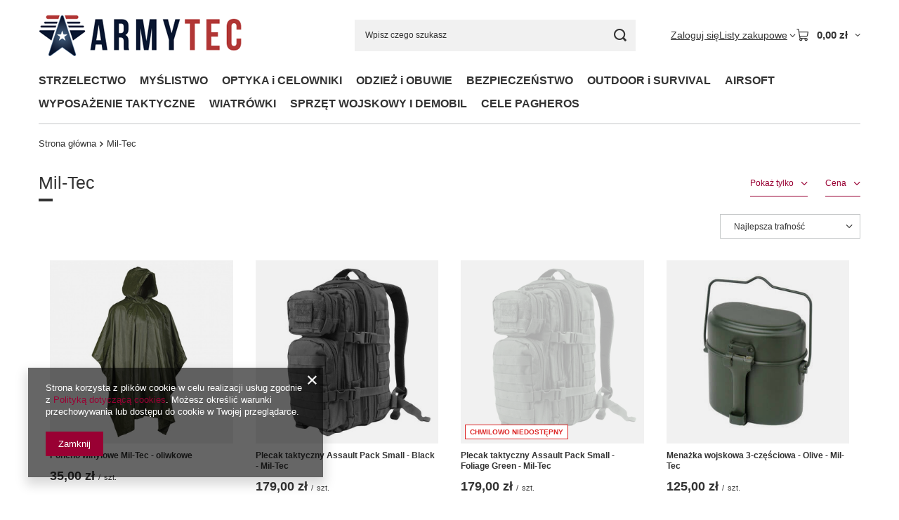

--- FILE ---
content_type: text/html; charset=utf-8
request_url: https://armytec.pl/firm-pol-1528114088-Mil-Tec.html
body_size: 29461
content:
<!DOCTYPE html>
<html lang="pl" class="--vat --gross " ><head><link rel="preload" as="image" fetchpriority="high" media="(max-width: 420px)" href="/hpeciai/783ed2483a52263c20017dad568996c2/pol_is_Poncho-winylowe-Mil-Tec-oliwkowe-6667jpg"><link rel="preload" as="image" fetchpriority="high" media="(min-width: 420.1px)" href="/hpeciai/9b3676f8160cabf0804d1f86cf2005ad/pol_il_Poncho-winylowe-Mil-Tec-oliwkowe-6667jpg"><link rel="preload" as="image" fetchpriority="high" media="(max-width: 420px)" href="/hpeciai/16139de7ea6ae74ba1b9997b37f0ad1b/pol_is_Plecak-taktyczny-Assault-Pack-Small-Black-Mil-Tec-6343jpg"><link rel="preload" as="image" fetchpriority="high" media="(min-width: 420.1px)" href="/hpeciai/9990999032c44fc36d81389cf43ecf00/pol_il_Plecak-taktyczny-Assault-Pack-Small-Black-Mil-Tec-6343jpg"><meta name="viewport" content="initial-scale = 1.0, maximum-scale = 5.0, width=device-width, viewport-fit=cover"><meta http-equiv="Content-Type" content="text/html; charset=utf-8"><meta http-equiv="X-UA-Compatible" content="IE=edge"><title>Armytec: Mil-Tec</title><meta name="description" content="Armytec: Mil-Tec"><link rel="icon" href="/gfx/pol/favicon.ico"><meta name="theme-color" content="#990033"><meta name="msapplication-navbutton-color" content="#990033"><meta name="apple-mobile-web-app-status-bar-style" content="#990033"><link rel="stylesheet" type="text/css" href="/gfx/pol/search_style.css.gzip?r=1765442635"><script>var app_shop={urls:{prefix:'data="/gfx/'.replace('data="', '')+'pol/',graphql:'/graphql/v1/'},vars:{meta:{viewportContent:'initial-scale = 1.0, maximum-scale = 5.0, width=device-width, viewport-fit=cover'},priceType:'gross',priceTypeVat:true,productDeliveryTimeAndAvailabilityWithBasket:false,geoipCountryCode:'US',fairShopLogo: { enabled: true, image: '/gfx/standards/superfair_light.svg'},currency:{id:'PLN',symbol:'zł',country:'pl',format:'###,##0.00',beforeValue:false,space:true,decimalSeparator:',',groupingSeparator:' '},language:{id:'pol',symbol:'pl',name:'Polski'},omnibus:{enabled:true,rebateCodeActivate:false,hidePercentageDiscounts:false,},},txt:{priceTypeText:' brutto',},fn:{},fnrun:{},files:[],graphql:{}};const getCookieByName=(name)=>{const value=`; ${document.cookie}`;const parts = value.split(`; ${name}=`);if(parts.length === 2) return parts.pop().split(';').shift();return false;};if(getCookieByName('freeeshipping_clicked')){document.documentElement.classList.remove('--freeShipping');}if(getCookieByName('rabateCode_clicked')){document.documentElement.classList.remove('--rabateCode');}function hideClosedBars(){const closedBarsArray=JSON.parse(localStorage.getItem('closedBars'))||[];if(closedBarsArray.length){const styleElement=document.createElement('style');styleElement.textContent=`${closedBarsArray.map((el)=>`#${el}`).join(',')}{display:none !important;}`;document.head.appendChild(styleElement);}}hideClosedBars();</script><meta name="robots" content="index,follow"><meta name="rating" content="general"><meta name="Author" content="Armytec na bazie IdoSell (www.idosell.com/shop).">
<!-- Begin LoginOptions html -->

<style>
#client_new_social .service_item[data-name="service_Apple"]:before, 
#cookie_login_social_more .service_item[data-name="service_Apple"]:before,
.oscop_contact .oscop_login__service[data-service="Apple"]:before {
    display: block;
    height: 2.6rem;
    content: url('/gfx/standards/apple.svg?r=1743165583');
}
.oscop_contact .oscop_login__service[data-service="Apple"]:before {
    height: auto;
    transform: scale(0.8);
}
#client_new_social .service_item[data-name="service_Apple"]:has(img.service_icon):before,
#cookie_login_social_more .service_item[data-name="service_Apple"]:has(img.service_icon):before,
.oscop_contact .oscop_login__service[data-service="Apple"]:has(img.service_icon):before {
    display: none;
}
</style>

<!-- End LoginOptions html -->

<!-- Open Graph -->
<meta property="og:type" content="website"><meta property="og:url" content="https://armytec.pl/firm-pol-1528114088-Mil-Tec.html
"><meta property="og:title" content="Armytec: Mil-Tec"><meta property="og:description" content="Armytec: Mil-Tec"><meta property="og:site_name" content="Armytec"><meta property="og:locale" content="pl_PL"><meta property="og:image" content="https://armytec.pl/hpeciai/deec17240704c1520a4c4e394b4b0cd9/pol_pl_Poncho-winylowe-Mil-Tec-oliwkowe-6667_1.jpg"><meta property="og:image:width" content="450"><meta property="og:image:height" content="450"><link rel="manifest" href="https://armytec.pl/data/include/pwa/1/manifest.json?t=3"><meta name="apple-mobile-web-app-capable" content="yes"><meta name="apple-mobile-web-app-status-bar-style" content="black"><meta name="apple-mobile-web-app-title" content="armytec.pl"><link rel="apple-touch-icon" href="/data/include/pwa/1/icon-128.png"><link rel="apple-touch-startup-image" href="/data/include/pwa/1/logo-512.png" /><meta name="msapplication-TileImage" content="/data/include/pwa/1/icon-144.png"><meta name="msapplication-TileColor" content="#2F3BA2"><meta name="msapplication-starturl" content="/"><script type="application/javascript">var _adblock = true;</script><script async src="/data/include/advertising.js"></script><script type="application/javascript">var statusPWA = {
                online: {
                    txt: "Połączono z internetem",
                    bg: "#5fa341"
                },
                offline: {
                    txt: "Brak połączenia z internetem",
                    bg: "#eb5467"
                }
            }</script><script async type="application/javascript" src="/ajax/js/pwa_online_bar.js?v=1&r=6"></script><script type="application/javascript" src="/ajax/js/webpush_subscription.js?v=1&r=4"></script><script type="application/javascript">WebPushHandler.publicKey = 'BPHCCZLvswYA6F74LikgGsiD3VHFAyQIzNmLkWRAB9yO0KxFJmlj8MUs6uHZ+OkusV8e1L1timmB/gbt61FVgNs=';WebPushHandler.version = '1';WebPushHandler.setPermissionValue();</script>
<!-- End Open Graph -->

<link rel="canonical" href="https://armytec.pl/firm-pol-1528114088-Mil-Tec.html" />

<link rel="alternate" hreflang="en" href="https:///firm-eng-1528114088-Mil-Tec.html" />

<!-- Begin additional html or js -->


<!--1|1|1-->
<style>
/*! Dodatkowe style dla sprzedaży detalicznej. Ostatnia edycja: 2019-10-31 09:43 */
#search{width:100%}#links_footer_1{padding-top:0}@media only screen and (max-width: 757px){#links_footer_1{padding-top:5px}}#links_footer_2{display:block;padding-top:0}#links_footer_2 ul.footer_links_sub{padding-top:0}#links_footer_2>li>ul>li{padding:0 15px}@media only screen and (max-width: 757px){#links_footer_2{background:#efefef;padding-top:5px}}body .main_page .main_hotspot .slick-list{overflow:hidden}body span.projector_amount{display:none !important}.descr-img,.descr-img>img{margin-left:auto;margin-right:auto;display:block}@media only screen and (min-width: 758px){.descr-img.descr-img-l,.descr-img.descr-img-r{width:40%}.descr-img.descr-img-l{float:left;margin-right:15px;margin-left:0}.descr-img.descr-img-r{float:right;margin-right:0;margin-left:15px}}.descr-img.descr-img-v01 img{border-radius:1px;border:5px solid #fff;box-shadow:0 0 0 1px #efefef,1px 1px 5px rgba(153,153,153,.35)}.descr-img.descr-img-v02 img{border-radius:1px;border:10px solid #f8f8f8;border-bottom:15px;box-shadow:0 3px 6px rgba(0,0,0,.25)}.descr-cfg{border-left:7px solid #903;padding:20px;background-color:rgba(153,0,51,.0125);box-shadow:inset 0 0 60px 1px rgba(0,0,0,.0025);border-radius:1px;margin-bottom:15px;margin-top:15px}.descr-cfg p{margin-bottom:0}.descr-cfg p:first-child{margin-top:0}.descr-cfg p .descr-cfg-title,.descr-cfg p .descr-cfg-current{font-weight:bold;display:block}.descr-cfg p .descr-cfg-title{font-size:105%}.descr-cfg p .descr-cfg-current{color:#903;color:red;margin-top:15px}.descr-clrfix::after,.descr-clrfix::before{display:table;content:"";clear:both}.descr-clr-b{clear:both}.descr-clr-l{clear:left}.descr-clr-r{clear:right}small,.small,.descr-txt-small{font-size:smaller}.descr-txt-bold{font-weight:bolder}.descr-txt-italic{font-style:italic}.descr-txt-underline{text-decoration:underline}.descr-txt-uppercase{text-transform:uppercase}.descr-txt-primary{color:#903}.descr-steps-list{list-style-position:inside !important;padding-left:0 !important}.descr-steps-list li{margin-bottom:5px}.marker-star{padding-left:0;list-style:none}.marker-star>li{position:relative;padding-left:1.75em}.marker-star>li:before{position:absolute;left:0;display:block;width:1.5em;text-align:center;content:"★";color:#903}.marker-check{padding-left:0;list-style:none}.marker-check>li{position:relative;padding-left:1.75em}.marker-check>li:before{position:absolute;left:0;display:block;width:1.5em;text-align:center;content:"✔";color:#000}.marker-dash{padding-left:0;list-style:none}.marker-dash>li{position:relative;padding-left:1.75em}.marker-dash>li:before{position:absolute;left:0;display:block;width:1.5em;text-align:center;content:"–";color:#333}.mb-0{margin-bottom:0px !important}.mt-0{margin-top:0px !important}.pb-0{padding-bottom:0px !important}.pt-0{padding-top:0px !important}.mb-5{margin-bottom:5px !important}.mt-5{margin-top:5px !important}.pb-5{padding-bottom:5px !important}.pt-5{padding-top:5px !important}.mb-10{margin-bottom:10px !important}.mt-10{margin-top:10px !important}.pb-10{padding-bottom:10px !important}.pt-10{padding-top:10px !important}.mb-15{margin-bottom:15px !important}.mt-15{margin-top:15px !important}.pb-15{padding-bottom:15px !important}.pt-15{padding-top:15px !important}.mb-20{margin-bottom:20px !important}.mt-20{margin-top:20px !important}.pb-20{padding-bottom:20px !important}.pt-20{padding-top:20px !important}.mb-25{margin-bottom:25px !important}.mt-25{margin-top:25px !important}.pb-25{padding-bottom:25px !important}.pt-25{padding-top:25px !important}.mb-30{margin-bottom:30px !important}.mt-30{margin-top:30px !important}.pb-30{padding-bottom:30px !important}.pt-30{padding-top:30px !important}.mb-35{margin-bottom:35px !important}.mt-35{margin-top:35px !important}.pb-35{padding-bottom:35px !important}.pt-35{padding-top:35px !important}.mb-40{margin-bottom:40px !important}.mt-40{margin-top:40px !important}.pb-40{padding-bottom:40px !important}.pt-40{padding-top:40px !important}.mb-45{margin-bottom:45px !important}.mt-45{margin-top:45px !important}.pb-45{padding-bottom:45px !important}.pt-45{padding-top:45px !important}.mb-50{margin-bottom:50px !important}.mt-50{margin-top:50px !important}.pb-50{padding-bottom:50px !important}.pt-50{padding-top:50px !important}.mb-55{margin-bottom:55px !important}.mt-55{margin-top:55px !important}.pb-55{padding-bottom:55px !important}.pt-55{padding-top:55px !important}.mb-60{margin-bottom:60px !important}.mt-60{margin-top:60px !important}.pb-60{padding-bottom:60px !important}.pt-60{padding-top:60px !important}
</style>

<!-- End additional html or js -->
</head><body><div id="container" class="search_page container max-width-1200"><header class=" commercial_banner"><script class="ajaxLoad">app_shop.vars.vat_registered="true";app_shop.vars.currency_format="###,##0.00";app_shop.vars.currency_before_value=false;app_shop.vars.currency_space=true;app_shop.vars.symbol="zł";app_shop.vars.id="PLN";app_shop.vars.baseurl="http://armytec.pl/";app_shop.vars.sslurl="https://armytec.pl/";app_shop.vars.curr_url="%2Ffirm-pol-1528114088-Mil-Tec.html";var currency_decimal_separator=',';var currency_grouping_separator=' ';app_shop.vars.blacklist_extension=["exe","com","swf","js","php"];app_shop.vars.blacklist_mime=["application/javascript","application/octet-stream","message/http","text/javascript","application/x-deb","application/x-javascript","application/x-shockwave-flash","application/x-msdownload"];app_shop.urls.contact="/contact-pol.html";</script><div id="viewType" style="display:none"></div><div id="menu_skip" class="menu_skip"><a href="#layout" class="btn --outline --medium menu_skip__link --layout">Przejdź do zawartości strony</a><a href="#menu_categories" class="btn --outline --medium menu_skip__link --menu">Przejdź do kategorii</a></div><div id="logo" class="d-flex align-items-center"><a href="/" target="_self" aria-label="Logo sklepu"><img src="/data/gfx/mask/pol/logo_1_big.png" alt="Sklep militarny ze sprzętem strzeleckim, survivalowym i myśliwskim Armytec" width="289" height="59"></a></div><form action="https://armytec.pl/search.php" method="get" id="menu_search" class="menu_search"><a href="#showSearchForm" class="menu_search__mobile" aria-label="Szukaj"></a><div class="menu_search__block"><div class="menu_search__item --input"><input class="menu_search__input" type="text" name="text" autocomplete="off" placeholder="Wpisz czego szukasz" aria-label="Wpisz czego szukasz"><button class="menu_search__submit" type="submit" aria-label="Szukaj"></button></div><div class="menu_search__item --results search_result"></div></div></form><div id="menu_top" class="menu_top"><div class="account_links"><a class="account_links__item" href="https://armytec.pl/login.php"><span class="account_links__text --logged-out">Zaloguj się</span></a></div><div class="shopping_list_top hover__wrapper" data-empty="true"><a href="https://armytec.pl/pl/shoppinglist/" class="wishlist_link slt_link --empty" aria-label="Listy zakupowe"><span class="slt_link__text">Listy zakupowe</span></a><div class="slt_lists hover__element"><ul class="slt_lists__nav"><li class="slt_lists__nav_item" data-list_skeleton="true" data-list_id="true" data-shared="true"><a href="#" class="slt_lists__nav_link" data-list_href="true"><span class="slt_lists__nav_name" data-list_name="true"></span><span class="slt_lists__count" data-list_count="true">0</span></a></li><li class="slt_lists__nav_item --empty"><a class="slt_lists__nav_link --empty" href="https://armytec.pl/pl/shoppinglist/"><span class="slt_lists__nav_name" data-list_name="true">Lista zakupowa</span><span class="slt_lists__count" data-list_count="true">0</span></a></li></ul></div></div><div id="menu_basket" class="top_basket hover__wrapper --skeleton --mobile_hide"><a class="top_basket__sub" title="Przejdź do koszyka" href="/basketedit.php" aria-label="Wartość koszyka: 0,00 zł"><span class="badge badge-info"></span><strong class="top_basket__price">0,00 zł</strong></a><div class="top_basket__express_checkout_container"><express-checkout type="basket"></express-checkout></div><script>
        app_shop.vars.cache_html = true;
      </script><div class="top_basket__details hover__element --skeleton"><div class="top_basket__skeleton --name"></div><div class="top_basket__skeleton --product"></div><div class="top_basket__skeleton --product"></div><div class="top_basket__skeleton --product --last"></div><div class="top_basket__skeleton --sep"></div><div class="top_basket__skeleton --summary"></div></div></div><template id="top_basket_product"><div class="top_basket__product"><a class="top_basket__img" title=""><picture><source type="image/webp" srcset=""></source><img src="" alt=""></picture></a><a class="top_basket__link" title=""></a><div class="top_basket__prices"><span class="top_basket__price"></span><span class="top_basket__unit"></span><span class="top_basket__vat"></span></div></div></template><template id="top_basket_summary"><div class="top_basket__summary_shipping_free"><span class="top_basket__summary_label --freeshipping_limit">Do darmowej dostawy brakuje <span class="top_basket__summary_value"></span></span><span class="progress_bar"><span class="progress_bar__value"></span></span></div><div class="top_basket__summary_item --worth"><span class="top_basket__summary_label">Wartość zamówienia:</span><b class="top_basket__summary_value"></b></div><div class="top_basket__summary_item --shipping"><span class="top_basket__summary_label">Koszt przesyłki:</span><b class="top_basket__summary_value"></b></div><div class="top_basket__buttons"><a class="btn --solid --large" data-ec-class="btn --outline --large" title="Przejdź do koszyka" href="/basketedit.php">
        Przejdź do koszyka
      </a><div id="top_basket__express_checkout_placeholder"></div></div></template><template id="top_basket_details"><div class="top_basket__details hover__element"><div class="top_basket__details_sub"><div class="headline"><span class="headline__name">Twój koszyk (<span class="top_basket__count"></span>)</span></div><div class="top_basket__products"></div><div class="top_basket__summary"></div></div></div></template></div><nav id="menu_categories" class="wide" aria-label="Kategorie główne"><button type="button" class="navbar-toggler" aria-label="Menu"><i class="icon-reorder"></i></button><div class="navbar-collapse" id="menu_navbar"><ul class="navbar-nav mx-md-n2"><li class="nav-item"><span class="nav-link-wrapper"><a  href="/pol_n_STRZELECTWO-247.html" target="_self" title="STRZELECTWO" class="nav-link --l1" >STRZELECTWO</a><button class="nav-link-expand" type="button" aria-label="STRZELECTWO, Menu"></button></span><ul class="navbar-subnav"><li class="nav-header"><a href="#backLink" class="nav-header__backLink" aria-label="Wróć"><i class="icon-angle-left"></i></a><a  href="/pol_n_STRZELECTWO-247.html" target="_self" title="STRZELECTWO" class="nav-link --l1" >STRZELECTWO</a></li><li class="nav-item"><a  href="/pol_m_STRZELECTWO_bron-palna-1318.html" target="_self" title="broń palna" class="nav-link --l2" >broń palna</a><ul class="navbar-subsubnav"><li class="nav-header"><a href="#backLink" class="nav-header__backLink" aria-label="Wróć"><i class="icon-angle-left"></i></a><a  href="/pol_m_STRZELECTWO_bron-palna-1318.html" target="_self" title="broń palna" class="nav-link --l2" >broń palna</a></li><li class="nav-item"><a  href="/pol_m_STRZELECTWO_bron-palna_bron-dluga-1319.html" target="_self" title="broń długa" class="nav-link --l3" >broń długa</a></li><li class="nav-item"><a  href="/pol_m_STRZELECTWO_bron-palna_bron-krotka-1325.html" target="_self" title="broń krótka" class="nav-link --l3" >broń krótka</a></li><li class="nav-item"><a  href="/pol_m_STRZELECTWO_bron-palna_bron-gladkolufowa-1329.html" target="_self" title="broń gładkolufowa" class="nav-link --l3" >broń gładkolufowa</a></li><li class="nav-item"><a  href="/pol_m_STRZELECTWO_bron-palna_sztucery-1331.html" target="_self" title="sztucery" class="nav-link --l3" >sztucery</a></li><li class="nav-item"><a  href="/pol_m_STRZELECTWO_bron-palna_uzywana-bron-mysliwska-1894.html" target="_self" title="używana broń myśliwska" class="nav-link --l3" >używana broń myśliwska</a></li><li class="nav-item"><a  href="/pol_m_STRZELECTWO_bron-palna_bron-historyczna-1335.html" target="_self" title="broń historyczna" class="nav-link --l3" >broń historyczna</a></li><li class="nav-item"><a  href="/pol_m_STRZELECTWO_bron-palna_bron-uzywana-1544.html" target="_self" title="broń używana" class="nav-link --l3" >broń używana</a></li></ul></li><li class="nav-item"><a  href="/pol_m_STRZELECTWO_amunicja-1336.html" target="_self" title="amunicja" class="nav-link --l2" >amunicja</a><ul class="navbar-subsubnav"><li class="nav-header"><a href="#backLink" class="nav-header__backLink" aria-label="Wróć"><i class="icon-angle-left"></i></a><a  href="/pol_m_STRZELECTWO_amunicja-1336.html" target="_self" title="amunicja" class="nav-link --l2" >amunicja</a></li><li class="nav-item"><a  href="/pol_m_STRZELECTWO_amunicja_amunicja-mysliwska-1368.html" target="_self" title="amunicja myśliwska" class="nav-link --l3" >amunicja myśliwska</a></li><li class="nav-item"><a  href="/pol_m_STRZELECTWO_amunicja_amunicja-karabinowa-1337.html" target="_self" title="amunicja karabinowa" class="nav-link --l3" >amunicja karabinowa</a></li><li class="nav-item"><a  href="/pol_m_STRZELECTWO_amunicja_amunicja-do-broni-krotkiej-1338.html" target="_self" title="amunicja do broni krótkiej" class="nav-link --l3" >amunicja do broni krótkiej</a></li><li class="nav-item"><a  href="/pol_m_STRZELECTWO_amunicja_amunicja-srutowa-1339.html" target="_self" title="amunicja śrutowa" class="nav-link --l3" >amunicja śrutowa</a></li><li class="nav-item"><a  href="/pol_m_STRZELECTWO_amunicja_amunicja-boczny-zaplon-1346.html" target="_self" title="amunicja boczny zapłon" class="nav-link --l3" >amunicja boczny zapłon</a></li><li class="nav-item"><a  href="/pol_m_STRZELECTWO_amunicja_zbijaki-1347.html" target="_self" title="zbijaki" class="nav-link --l3" >zbijaki</a></li><li class="nav-item"><a  href="/pol_m_STRZELECTWO_amunicja_pudelka-na-amunicje-1547.html" target="_self" title="pudełka na amunicję" class="nav-link --l3" >pudełka na amunicję</a></li></ul></li><li class="nav-item"><a  href="/pol_m_STRZELECTWO_czesci-do-broni-palnej-258.html" target="_self" title="części do broni palnej" class="nav-link --l2" >części do broni palnej</a><ul class="navbar-subsubnav"><li class="nav-header"><a href="#backLink" class="nav-header__backLink" aria-label="Wróć"><i class="icon-angle-left"></i></a><a  href="/pol_m_STRZELECTWO_czesci-do-broni-palnej-258.html" target="_self" title="części do broni palnej" class="nav-link --l2" >części do broni palnej</a></li><li class="nav-item"><a  href="/pol_m_STRZELECTWO_czesci-do-broni-palnej_magazynki-do-broni-459.html" target="_self" title="magazynki do broni" class="nav-link --l3" >magazynki do broni</a></li><li class="nav-item"><a  href="/pol_m_STRZELECTWO_czesci-do-broni-palnej_chwyty-przednie-i-akcesoria-445.html" target="_self" title="chwyty przednie i akcesoria" class="nav-link --l3" >chwyty przednie i akcesoria</a></li><li class="nav-item"><a  href="/pol_m_STRZELECTWO_czesci-do-broni-palnej_dwojnogi-446.html" target="_self" title="dwójnogi" class="nav-link --l3" >dwójnogi</a></li><li class="nav-item"><a  href="/pol_m_STRZELECTWO_czesci-do-broni-palnej_kolby-447.html" target="_self" title="kolby" class="nav-link --l3" >kolby</a></li><li class="nav-item"><a  href="/pol_m_STRZELECTWO_czesci-do-broni-palnej_zatrzaski-magazynka-450.html" target="_self" title="zatrzaski magazynka" class="nav-link --l3" >zatrzaski magazynka</a></li><li class="nav-item"><a  href="/pol_m_STRZELECTWO_czesci-do-broni-palnej_urzadzenia-wylotowe-259.html" target="_self" title="urządzenia wylotowe" class="nav-link --l3" >urządzenia wylotowe</a></li><li class="nav-item"><a  href="/pol_m_STRZELECTWO_czesci-do-broni-palnej_szyny-montazowe-1348.html" target="_self" title="szyny montażowe" class="nav-link --l3" >szyny montażowe</a></li><li class="nav-item"><a  href="/pol_m_STRZELECTWO_czesci-do-broni-palnej_czesci-do-AK-1545.html" target="_self" title="części do AK" class="nav-link --l3" >części do AK</a></li><li class="nav-item"><a  href="/pol_m_STRZELECTWO_czesci-do-broni-palnej_czesci-do-AR-1546.html" target="_self" title="części do AR" class="nav-link --l3" >części do AR</a></li><li class="nav-item"><a  href="/pol_m_STRZELECTWO_czesci-do-broni-palnej_Pozostale-1890.html" target="_self" title="Pozostałe" class="nav-link --l3" >Pozostałe</a></li></ul></li><li class="nav-item"><a  href="/pol_m_STRZELECTWO_wyposazenie-strzeleckie-255.html" target="_self" title="wyposażenie strzeleckie" class="nav-link --l2" >wyposażenie strzeleckie</a><ul class="navbar-subsubnav more"><li class="nav-header"><a href="#backLink" class="nav-header__backLink" aria-label="Wróć"><i class="icon-angle-left"></i></a><a  href="/pol_m_STRZELECTWO_wyposazenie-strzeleckie-255.html" target="_self" title="wyposażenie strzeleckie" class="nav-link --l2" >wyposażenie strzeleckie</a></li><li class="nav-item"><a  href="/pol_m_STRZELECTWO_wyposazenie-strzeleckie_kabury-373.html" target="_self" title="kabury" class="nav-link --l3" >kabury</a></li><li class="nav-item"><a  href="/pol_m_STRZELECTWO_wyposazenie-strzeleckie_ladownice-291.html" target="_self" title="ładownice" class="nav-link --l3" >ładownice</a></li><li class="nav-item"><a  href="/pol_m_STRZELECTWO_wyposazenie-strzeleckie_kieszenie-i-zasobinki-1718.html" target="_self" title="kieszenie i zasobinki" class="nav-link --l3" >kieszenie i zasobinki</a></li><li class="nav-item"><a  href="/pol_m_STRZELECTWO_wyposazenie-strzeleckie_pasy-strzeleckie-460.html" target="_self" title="pasy strzeleckie" class="nav-link --l3" >pasy strzeleckie</a></li><li class="nav-item"><a  href="/pol_m_STRZELECTWO_wyposazenie-strzeleckie_zawieszenia-do-broni-296.html" target="_self" title="zawieszenia do broni" class="nav-link --l3" >zawieszenia do broni</a></li><li class="nav-item"><a  href="/pol_m_STRZELECTWO_wyposazenie-strzeleckie_latarki-do-broni-718.html" target="_self" title="latarki do broni" class="nav-link --l3" >latarki do broni</a></li><li class="nav-item"><a  href="/pol_m_STRZELECTWO_wyposazenie-strzeleckie_farby-do-broni-295.html" target="_self" title="farby do broni" class="nav-link --l3" >farby do broni</a></li><li class="nav-item"><a  href="/pol_m_STRZELECTWO_wyposazenie-strzeleckie_rekawice-strzeleckie-293.html" target="_self" title="rękawice strzeleckie" class="nav-link --l3" >rękawice strzeleckie</a></li><li class="nav-item"><a  href="/pol_m_STRZELECTWO_wyposazenie-strzeleckie_trening-strzelecki-260.html" target="_self" title="trening strzelecki" class="nav-link --l3" >trening strzelecki</a></li><li class="nav-item"><a  href="/pol_m_STRZELECTWO_wyposazenie-strzeleckie_stojaki-do-przystrzelania-broni-261.html" target="_self" title="stojaki do przystrzelania broni" class="nav-link --l3" >stojaki do przystrzelania broni</a></li><li class="nav-item"><a  href="/pol_m_STRZELECTWO_wyposazenie-strzeleckie_flagi-bezpieczenstwa-458.html" target="_self" title="flagi bezpieczeństwa" class="nav-link --l3" >flagi bezpieczeństwa</a></li><li class="nav-item --extend"><a href="" class="nav-link --l3" txt_alt="- Zwiń">+ Rozwiń</a></li></ul></li><li class="nav-item"><a  href="/pol_m_STRZELECTWO_czyszczenie-broni-248.html" target="_self" title="czyszczenie broni" class="nav-link --l2" >czyszczenie broni</a><ul class="navbar-subsubnav"><li class="nav-header"><a href="#backLink" class="nav-header__backLink" aria-label="Wróć"><i class="icon-angle-left"></i></a><a  href="/pol_m_STRZELECTWO_czyszczenie-broni-248.html" target="_self" title="czyszczenie broni" class="nav-link --l2" >czyszczenie broni</a></li><li class="nav-item"><a  href="/pol_m_STRZELECTWO_czyszczenie-broni_wyciory-do-broni-264.html" target="_self" title="wyciory do broni" class="nav-link --l3" >wyciory do broni</a></li><li class="nav-item"><a  href="/pol_m_STRZELECTWO_czyszczenie-broni_szczotki-do-wyciorow-453.html" target="_self" title="szczotki do wyciorów" class="nav-link --l3" >szczotki do wyciorów</a></li><li class="nav-item"><a  href="/pol_m_STRZELECTWO_czyszczenie-broni_przecieraki-i-flanele-265.html" target="_self" title="przecieraki i flanele" class="nav-link --l3" >przecieraki i flanele</a></li><li class="nav-item"><a  href="/pol_m_STRZELECTWO_czyszczenie-broni_zestawy-268.html" target="_self" title="zestawy" class="nav-link --l3" >zestawy</a></li><li class="nav-item"><a  href="/pol_m_STRZELECTWO_czyszczenie-broni_akcesoria-specjalistyczne-267.html" target="_self" title="akcesoria specjalistyczne" class="nav-link --l3" >akcesoria specjalistyczne</a></li><li class="nav-item"><a  href="/pol_m_STRZELECTWO_czyszczenie-broni_preparaty-oleje-smary-263.html" target="_self" title="preparaty, oleje, smary" class="nav-link --l3" >preparaty, oleje, smary</a></li><li class="nav-item"><a  href="/pol_m_STRZELECTWO_czyszczenie-broni_falszywe-zamki-451.html" target="_self" title="fałszywe zamki" class="nav-link --l3" >fałszywe zamki</a></li><li class="nav-item"><a  href="/pol_m_STRZELECTWO_czyszczenie-broni_podstawy-do-czyszczenia-broni-452.html" target="_self" title="podstawy do czyszczenia broni" class="nav-link --l3" >podstawy do czyszczenia broni</a></li></ul></li><li class="nav-item"><a  href="/pol_m_STRZELECTWO_ochrona-sluchu-254.html" target="_self" title="ochrona słuchu" class="nav-link --l2" >ochrona słuchu</a><ul class="navbar-subsubnav"><li class="nav-header"><a href="#backLink" class="nav-header__backLink" aria-label="Wróć"><i class="icon-angle-left"></i></a><a  href="/pol_m_STRZELECTWO_ochrona-sluchu-254.html" target="_self" title="ochrona słuchu" class="nav-link --l2" >ochrona słuchu</a></li><li class="nav-item"><a  href="/pol_m_STRZELECTWO_ochrona-sluchu_aktywne-ochronniki-sluchu-1745.html" target="_self" title="aktywne ochronniki słuchu" class="nav-link --l3" >aktywne ochronniki słuchu</a></li><li class="nav-item"><a  href="/pol_m_STRZELECTWO_ochrona-sluchu_aktywne-ochronniki-sluchu-naglowne-1747.html" target="_self" title="aktywne ochronniki słuchu nagłowne" class="nav-link --l3" >aktywne ochronniki słuchu nagłowne</a></li><li class="nav-item"><a  href="/pol_m_STRZELECTWO_ochrona-sluchu_pasywne-ochronniki-sluchu-1749.html" target="_self" title="pasywne ochronniki słuchu" class="nav-link --l3" >pasywne ochronniki słuchu</a></li><li class="nav-item"><a  href="/pol_m_STRZELECTWO_ochrona-sluchu_zatyczki-do-uszu-1750.html" target="_self" title="zatyczki do uszu" class="nav-link --l3" >zatyczki do uszu</a></li></ul></li><li class="nav-item"><a  href="/pol_m_STRZELECTWO_okulary-strzeleckie-256.html" target="_self" title="okulary strzeleckie" class="nav-link --l2" >okulary strzeleckie</a><ul class="navbar-subsubnav"><li class="nav-header"><a href="#backLink" class="nav-header__backLink" aria-label="Wróć"><i class="icon-angle-left"></i></a><a  href="/pol_m_STRZELECTWO_okulary-strzeleckie-256.html" target="_self" title="okulary strzeleckie" class="nav-link --l2" >okulary strzeleckie</a></li><li class="nav-item"><a  href="/pol_m_STRZELECTWO_okulary-strzeleckie_wkladki-korekcyjne-do-okularow-strzeleckich-1752.html" target="_self" title="wkładki korekcyjne do okularów strzeleckich" class="nav-link --l3" >wkładki korekcyjne do okularów strzeleckich</a></li><li class="nav-item"><a  href="/pol_m_STRZELECTWO_okulary-strzeleckie_akcesoria-do-pielegnacji-okularow-1754.html" target="_self" title="akcesoria do pielęgnacji okularów" class="nav-link --l3" >akcesoria do pielęgnacji okularów</a></li><li class="nav-item"><a  href="/pol_m_STRZELECTWO_okulary-strzeleckie_okulary-balistyczne-1755.html" target="_self" title="okulary balistyczne" class="nav-link --l3" >okulary balistyczne</a></li><li class="nav-item"><a  href="/pol_m_STRZELECTWO_okulary-strzeleckie_okulary-strzeleckie-zestawy-1756.html" target="_self" title="okulary strzeleckie zestawy" class="nav-link --l3" >okulary strzeleckie zestawy</a></li></ul></li><li class="nav-item"><a  href="/pol_m_STRZELECTWO_transport-broni-457.html" target="_self" title="transport broni" class="nav-link --l2" >transport broni</a><ul class="navbar-subsubnav"><li class="nav-header"><a href="#backLink" class="nav-header__backLink" aria-label="Wróć"><i class="icon-angle-left"></i></a><a  href="/pol_m_STRZELECTWO_transport-broni-457.html" target="_self" title="transport broni" class="nav-link --l2" >transport broni</a></li><li class="nav-item"><a  href="/pol_m_STRZELECTWO_transport-broni_skrzynie-transportowe-na-bron-1761.html" target="_self" title="skrzynie transportowe na broń" class="nav-link --l3" >skrzynie transportowe na broń</a></li><li class="nav-item"><a  href="/pol_m_STRZELECTWO_transport-broni_pokrowce-i-futeraly-na-bron-1765.html" target="_self" title="pokrowce i futerały na broń" class="nav-link --l3" >pokrowce i futerały na broń</a></li></ul></li><li class="nav-item"><a  href="/pol_m_STRZELECTWO_bron-czarnoprochowa-i-akcesoria-1915.html" target="_self" title="broń czarnoprochowa i akcesoria" class="nav-link --l2" >broń czarnoprochowa i akcesoria</a><ul class="navbar-subsubnav"><li class="nav-header"><a href="#backLink" class="nav-header__backLink" aria-label="Wróć"><i class="icon-angle-left"></i></a><a  href="/pol_m_STRZELECTWO_bron-czarnoprochowa-i-akcesoria-1915.html" target="_self" title="broń czarnoprochowa i akcesoria" class="nav-link --l2" >broń czarnoprochowa i akcesoria</a></li><li class="nav-item"><a  href="/pol_m_STRZELECTWO_bron-czarnoprochowa-i-akcesoria_Rewolwery-czarnoprochowe-1916.html" target="_self" title="Rewolwery czarnoprochowe" class="nav-link --l3" >Rewolwery czarnoprochowe</a></li><li class="nav-item"><a  href="/pol_m_STRZELECTWO_bron-czarnoprochowa-i-akcesoria_Kule-i-kapiszony-1917.html" target="_self" title="Kule i kapiszony" class="nav-link --l3" >Kule i kapiszony</a></li><li class="nav-item"><a  href="/pol_m_STRZELECTWO_bron-czarnoprochowa-i-akcesoria_Smary-i-przybitki-1918.html" target="_self" title="Smary i przybitki" class="nav-link --l3" >Smary i przybitki</a></li><li class="nav-item"><a  href="/pol_m_STRZELECTWO_bron-czarnoprochowa-i-akcesoria_Czesci-i-akcesoria-1919.html" target="_self" title="Części i akcesoria" class="nav-link --l3" >Części i akcesoria</a></li></ul></li></ul></li><li class="nav-item"><span class="nav-link-wrapper"><a  href="/pol_m_MYSLISTWO-774.html" target="_self" title="MYŚLISTWO" class="nav-link --l1" >MYŚLISTWO</a><button class="nav-link-expand" type="button" aria-label="MYŚLISTWO, Menu"></button></span><ul class="navbar-subnav"><li class="nav-header"><a href="#backLink" class="nav-header__backLink" aria-label="Wróć"><i class="icon-angle-left"></i></a><a  href="/pol_m_MYSLISTWO-774.html" target="_self" title="MYŚLISTWO" class="nav-link --l1" >MYŚLISTWO</a></li><li class="nav-item"><a  href="/pol_m_MYSLISTWO_akcesoria-strzeleckie-793.html" target="_self" title="akcesoria strzeleckie" class="nav-link --l2" >akcesoria strzeleckie</a><ul class="navbar-subsubnav"><li class="nav-header"><a href="#backLink" class="nav-header__backLink" aria-label="Wróć"><i class="icon-angle-left"></i></a><a  href="/pol_m_MYSLISTWO_akcesoria-strzeleckie-793.html" target="_self" title="akcesoria strzeleckie" class="nav-link --l2" >akcesoria strzeleckie</a></li><li class="nav-item"><a  href="/pol_m_MYSLISTWO_akcesoria-strzeleckie_pokrowce-i-futeraly-na-bron-802.html" target="_self" title="pokrowce i futerały na broń" class="nav-link --l3" >pokrowce i futerały na broń</a></li><li class="nav-item"><a  href="/pol_m_MYSLISTWO_akcesoria-strzeleckie_Pozostale-805.html" target="_self" title="Pozostałe" class="nav-link --l3" >Pozostałe</a></li><li class="nav-item"><a  href="/pol_m_MYSLISTWO_akcesoria-strzeleckie_pastoraly-1553.html" target="_self" title="pastorały" class="nav-link --l3" >pastorały</a></li><li class="nav-item"><a  href="/pol_m_MYSLISTWO_akcesoria-strzeleckie_baczki-1554.html" target="_self" title="bączki" class="nav-link --l3" >bączki</a></li></ul></li><li class="nav-item"><a  href="/pol_m_MYSLISTWO_akcesoria-mysliwskie-812.html" target="_self" title="akcesoria myśliwskie" class="nav-link --l2" >akcesoria myśliwskie</a><ul class="navbar-subsubnav"><li class="nav-header"><a href="#backLink" class="nav-header__backLink" aria-label="Wróć"><i class="icon-angle-left"></i></a><a  href="/pol_m_MYSLISTWO_akcesoria-mysliwskie-812.html" target="_self" title="akcesoria myśliwskie" class="nav-link --l2" >akcesoria myśliwskie</a></li><li class="nav-item"><a  href="/pol_m_MYSLISTWO_akcesoria-mysliwskie_Wabiki-813.html" target="_self" title="Wabiki" class="nav-link --l3" >Wabiki</a></li><li class="nav-item"><a  href="/pol_m_MYSLISTWO_akcesoria-mysliwskie_latarki-mysliwskie-814.html" target="_self" title="latarki myśliwskie" class="nav-link --l3" >latarki myśliwskie</a></li><li class="nav-item"><a  href="/pol_m_MYSLISTWO_akcesoria-mysliwskie_Na-polowanie-815.html" target="_self" title="Na polowanie" class="nav-link --l3" >Na polowanie</a></li><li class="nav-item"><a  href="/pol_m_MYSLISTWO_akcesoria-mysliwskie_Galanteria-817.html" target="_self" title="Galanteria" class="nav-link --l3" >Galanteria</a></li><li class="nav-item"><a  href="/pol_m_MYSLISTWO_akcesoria-mysliwskie_Deski-pod-trofea-818.html" target="_self" title="Deski pod trofea" class="nav-link --l3" >Deski pod trofea</a></li><li class="nav-item"><a  href="/pol_m_MYSLISTWO_akcesoria-mysliwskie_Ksiazki-819.html" target="_self" title="Książki" class="nav-link --l3" >Książki</a></li><li class="nav-item"><a  href="/pol_m_MYSLISTWO_akcesoria-mysliwskie_Pozostale-821.html" target="_self" title="Pozostałe" class="nav-link --l3" >Pozostałe</a></li><li class="nav-item"><a  href="/pol_m_MYSLISTWO_akcesoria-mysliwskie_pastoraly-1552.html" target="_self" title="pastorały" class="nav-link --l3" >pastorały</a></li><li class="nav-item"><a  href="/pol_m_MYSLISTWO_akcesoria-mysliwskie_siedziska-i-stolki-mysliwskie-1557.html" target="_self" title="siedziska i stołki myśliwskie" class="nav-link --l3" >siedziska i stołki myśliwskie</a></li></ul></li><li class="nav-item"><a  href="/pol_m_MYSLISTWO_odziez-mysliwska-822.html" target="_self" title="odzież myśliwska" class="nav-link --l2" >odzież myśliwska</a><ul class="navbar-subsubnav"><li class="nav-header"><a href="#backLink" class="nav-header__backLink" aria-label="Wróć"><i class="icon-angle-left"></i></a><a  href="/pol_m_MYSLISTWO_odziez-mysliwska-822.html" target="_self" title="odzież myśliwska" class="nav-link --l2" >odzież myśliwska</a></li><li class="nav-item"><a  href="/pol_m_MYSLISTWO_odziez-mysliwska_polary-mysliwskie-1548.html" target="_self" title="polary myśliwskie" class="nav-link --l3" >polary myśliwskie</a></li><li class="nav-item"><a  href="/pol_m_MYSLISTWO_odziez-mysliwska_kapelusze-mysliwskie-828.html" target="_self" title="kapelusze myśliwskie" class="nav-link --l3" >kapelusze myśliwskie</a></li><li class="nav-item"><a  href="/pol_m_MYSLISTWO_odziez-mysliwska_dodatki-830.html" target="_self" title="dodatki" class="nav-link --l3" >dodatki</a></li><li class="nav-item"><a  href="/pol_m_MYSLISTWO_odziez-mysliwska_czapki-mysliwskie-1549.html" target="_self" title="czapki myśliwskie" class="nav-link --l3" >czapki myśliwskie</a></li><li class="nav-item"><a  href="/pol_m_MYSLISTWO_odziez-mysliwska_pasy-mysliwskie-1550.html" target="_self" title="pasy myśliwskie" class="nav-link --l3" >pasy myśliwskie</a></li></ul></li><li class="nav-item"><a  href="/pol_m_MYSLISTWO_noze-mysliwskie-1349.html" target="_self" title="noże myśliwskie" class="nav-link --l2" >noże myśliwskie</a><ul class="navbar-subsubnav"><li class="nav-header"><a href="#backLink" class="nav-header__backLink" aria-label="Wróć"><i class="icon-angle-left"></i></a><a  href="/pol_m_MYSLISTWO_noze-mysliwskie-1349.html" target="_self" title="noże myśliwskie" class="nav-link --l2" >noże myśliwskie</a></li><li class="nav-item"><a  href="/pol_m_MYSLISTWO_noze-mysliwskie_noze-mysliwskie-ze-stala-glownia-1350.html" target="_self" title="noże myśliwskie ze stałą głownią" class="nav-link --l3" >noże myśliwskie ze stałą głownią</a></li><li class="nav-item"><a  href="/pol_m_MYSLISTWO_noze-mysliwskie_noze-mysliwskie-skladane-1351.html" target="_self" title="noże myśliwskie składane" class="nav-link --l3" >noże myśliwskie składane</a></li><li class="nav-item"><a  href="/pol_m_MYSLISTWO_noze-mysliwskie_akcesoria-do-nozy-mysliwskich-1352.html" target="_self" title="akcesoria do noży myśliwskich" class="nav-link --l3" >akcesoria do noży myśliwskich</a></li></ul></li><li class="nav-item"><a  href="/pol_m_MYSLISTWO_optyka-mysliwska-1558.html" target="_self" title="optyka myśliwska" class="nav-link --l2" >optyka myśliwska</a><ul class="navbar-subsubnav"><li class="nav-header"><a href="#backLink" class="nav-header__backLink" aria-label="Wróć"><i class="icon-angle-left"></i></a><a  href="/pol_m_MYSLISTWO_optyka-mysliwska-1558.html" target="_self" title="optyka myśliwska" class="nav-link --l2" >optyka myśliwska</a></li><li class="nav-item"><a  href="/pol_m_MYSLISTWO_optyka-mysliwska_lornetki-mysliwskie-1559.html" target="_self" title="lornetki myśliwskie" class="nav-link --l3" >lornetki myśliwskie</a></li><li class="nav-item"><a  href="/pol_m_MYSLISTWO_optyka-mysliwska_lunety-mysliwskie-1560.html" target="_self" title="lunety myśliwskie" class="nav-link --l3" >lunety myśliwskie</a></li><li class="nav-item"><a  href="/pol_m_MYSLISTWO_optyka-mysliwska_akcesoria-do-optyki-1574.html" target="_self" title="akcesoria do optyki" class="nav-link --l3" >akcesoria do optyki</a></li></ul></li></ul></li><li class="nav-item"><span class="nav-link-wrapper"><a  href="/pol_n_OPTYKA-i-CELOWNIKI-253.html" target="_self" title="OPTYKA i CELOWNIKI" class="nav-link --l1" >OPTYKA i CELOWNIKI</a><button class="nav-link-expand" type="button" aria-label="OPTYKA i CELOWNIKI, Menu"></button></span><ul class="navbar-subnav"><li class="nav-header"><a href="#backLink" class="nav-header__backLink" aria-label="Wróć"><i class="icon-angle-left"></i></a><a  href="/pol_n_OPTYKA-i-CELOWNIKI-253.html" target="_self" title="OPTYKA i CELOWNIKI" class="nav-link --l1" >OPTYKA i CELOWNIKI</a></li><li class="nav-item"><a  href="/pol_m_OPTYKA-i-CELOWNIKI_lunety-celownicze-289.html" target="_self" title="lunety celownicze" class="nav-link --l2" >lunety celownicze</a><ul class="navbar-subsubnav"><li class="nav-header"><a href="#backLink" class="nav-header__backLink" aria-label="Wróć"><i class="icon-angle-left"></i></a><a  href="/pol_m_OPTYKA-i-CELOWNIKI_lunety-celownicze-289.html" target="_self" title="lunety celownicze" class="nav-link --l2" >lunety celownicze</a></li><li class="nav-item"><a  href="/pol_m_OPTYKA-i-CELOWNIKI_lunety-celownicze_lunety-biegowe-1586.html" target="_self" title="lunety biegowe" class="nav-link --l3" >lunety biegowe</a></li><li class="nav-item"><a  href="/pol_m_OPTYKA-i-CELOWNIKI_lunety-celownicze_lunety-ze-zmiennym-powiekszeniem-1588.html" target="_self" title="lunety ze zmiennym powiększeniem" class="nav-link --l3" >lunety ze zmiennym powiększeniem</a></li><li class="nav-item"><a  href="/pol_m_OPTYKA-i-CELOWNIKI_lunety-celownicze_lunety-mysliwskie-1589.html" target="_self" title="lunety myśliwskie" class="nav-link --l3" >lunety myśliwskie</a></li><li class="nav-item"><a  href="/pol_m_OPTYKA-i-CELOWNIKI_lunety-celownicze_lunety-long-range-1590.html" target="_self" title="lunety long range" class="nav-link --l3" >lunety long range</a></li><li class="nav-item"><a  href="/pol_m_OPTYKA-i-CELOWNIKI_lunety-celownicze_lunety-taktyczne-1591.html" target="_self" title="lunety taktyczne" class="nav-link --l3" >lunety taktyczne</a></li><li class="nav-item"><a  href="/pol_m_OPTYKA-i-CELOWNIKI_lunety-celownicze_lunety-ze-zmienna-paralaksa-1592.html" target="_self" title="lunety ze zmienną paralaksą" class="nav-link --l3" >lunety ze zmienną paralaksą</a></li><li class="nav-item"><a  href="/pol_m_OPTYKA-i-CELOWNIKI_lunety-celownicze_lunety-do-wiatrowek-1593.html" target="_self" title="lunety do wiatrówek" class="nav-link --l3" >lunety do wiatrówek</a></li><li class="nav-item"><a  href="/pol_m_OPTYKA-i-CELOWNIKI_lunety-celownicze_lunety-z-podswietlanym-krzyzem-1594.html" target="_self" title="lunety z podświetlanym krzyżem" class="nav-link --l3" >lunety z podświetlanym krzyżem</a></li></ul></li><li class="nav-item"><a  href="/pol_m_OPTYKA-i-CELOWNIKI_Lornetki-357.html" target="_self" title="Lornetki" class="nav-link --l2" >Lornetki</a><ul class="navbar-subsubnav"><li class="nav-header"><a href="#backLink" class="nav-header__backLink" aria-label="Wróć"><i class="icon-angle-left"></i></a><a  href="/pol_m_OPTYKA-i-CELOWNIKI_Lornetki-357.html" target="_self" title="Lornetki" class="nav-link --l2" >Lornetki</a></li><li class="nav-item"><a  href="/pol_m_OPTYKA-i-CELOWNIKI_Lornetki_lornetki-kompaktowe-1579.html" target="_self" title="lornetki kompaktowe" class="nav-link --l3" >lornetki kompaktowe</a></li><li class="nav-item"><a  href="/pol_m_OPTYKA-i-CELOWNIKI_Lornetki_lornetki-ze-stalym-powiekszeniem-1580.html" target="_self" title="lornetki ze stałym powiekszeniem" class="nav-link --l3" >lornetki ze stałym powiekszeniem</a></li><li class="nav-item"><a  href="/pol_m_OPTYKA-i-CELOWNIKI_Lornetki_lornetki-ze-zmiennym-powiekszeniem-1581.html" target="_self" title="lornetki ze zmiennym powiększeniem" class="nav-link --l3" >lornetki ze zmiennym powiększeniem</a></li><li class="nav-item"><a  href="/pol_m_OPTYKA-i-CELOWNIKI_Lornetki_lornetki-turystyczne-1582.html" target="_self" title="lornetki turystyczne" class="nav-link --l3" >lornetki turystyczne</a></li><li class="nav-item"><a  href="/pol_m_OPTYKA-i-CELOWNIKI_Lornetki_szelki-do-lornetek-1584.html" target="_self" title="szelki do lornetek" class="nav-link --l3" >szelki do lornetek</a></li><li class="nav-item"><a  href="/pol_m_OPTYKA-i-CELOWNIKI_Lornetki_monokulary-1613.html" target="_self" title="monokulary" class="nav-link --l3" >monokulary</a></li></ul></li><li class="nav-item empty"><a  href="/pol_m_OPTYKA-i-CELOWNIKI_dalmierze-laserowe-406.html" target="_self" title="dalmierze laserowe" class="nav-link --l2" >dalmierze laserowe</a></li><li class="nav-item empty"><a  href="/pol_m_OPTYKA-i-CELOWNIKI_kolimatory-407.html" target="_self" title="kolimatory" class="nav-link --l2" >kolimatory</a></li><li class="nav-item"><a  href="/pol_m_OPTYKA-i-CELOWNIKI_lunety-obserwacyjne-408.html" target="_self" title="lunety obserwacyjne" class="nav-link --l2" >lunety obserwacyjne</a><ul class="navbar-subsubnav"><li class="nav-header"><a href="#backLink" class="nav-header__backLink" aria-label="Wróć"><i class="icon-angle-left"></i></a><a  href="/pol_m_OPTYKA-i-CELOWNIKI_lunety-obserwacyjne-408.html" target="_self" title="lunety obserwacyjne" class="nav-link --l2" >lunety obserwacyjne</a></li><li class="nav-item"><a  href="/pol_m_OPTYKA-i-CELOWNIKI_lunety-obserwacyjne_lunety-obserwacyjne-1903.html" target="_self" title="lunety obserwacyjne" class="nav-link --l3" >lunety obserwacyjne</a></li><li class="nav-item"><a  href="/pol_m_OPTYKA-i-CELOWNIKI_lunety-obserwacyjne_trojnogi-do-lunet-obserwacyjnych-1596.html" target="_self" title="trójnogi do lunet obserwacyjnych" class="nav-link --l3" >trójnogi do lunet obserwacyjnych</a></li></ul></li><li class="nav-item"><a  href="/pol_m_OPTYKA-i-CELOWNIKI_noktowizja-410.html" target="_self" title="noktowizja" class="nav-link --l2" >noktowizja</a><ul class="navbar-subsubnav"><li class="nav-header"><a href="#backLink" class="nav-header__backLink" aria-label="Wróć"><i class="icon-angle-left"></i></a><a  href="/pol_m_OPTYKA-i-CELOWNIKI_noktowizja-410.html" target="_self" title="noktowizja" class="nav-link --l2" >noktowizja</a></li><li class="nav-item"><a  href="/pol_m_OPTYKA-i-CELOWNIKI_noktowizja_monokulary-noktowizyjne-1609.html" target="_self" title="monokulary noktowizyjne" class="nav-link --l3" >monokulary noktowizyjne</a></li><li class="nav-item"><a  href="/pol_m_OPTYKA-i-CELOWNIKI_noktowizja_nasadki-noktowizyjne-1610.html" target="_self" title="nasadki noktowizyjne" class="nav-link --l3" >nasadki noktowizyjne</a></li></ul></li><li class="nav-item"><a  href="/pol_m_OPTYKA-i-CELOWNIKI_montaze-do-optyki-257.html" target="_self" title="montaże do optyki" class="nav-link --l2" >montaże do optyki</a><ul class="navbar-subsubnav"><li class="nav-header"><a href="#backLink" class="nav-header__backLink" aria-label="Wróć"><i class="icon-angle-left"></i></a><a  href="/pol_m_OPTYKA-i-CELOWNIKI_montaze-do-optyki-257.html" target="_self" title="montaże do optyki" class="nav-link --l2" >montaże do optyki</a></li><li class="nav-item"><a  href="/pol_m_OPTYKA-i-CELOWNIKI_montaze-do-optyki_montaze-cantilever-1598.html" target="_self" title="montaże cantilever" class="nav-link --l3" >montaże cantilever</a></li><li class="nav-item"><a  href="/pol_m_OPTYKA-i-CELOWNIKI_montaze-do-optyki_montaze-jednoczesciowe-monolityczne-1599.html" target="_self" title="montaże jednoczęściowe / monolityczne" class="nav-link --l3" >montaże jednoczęściowe / monolityczne</a></li><li class="nav-item"><a  href="/pol_m_OPTYKA-i-CELOWNIKI_montaze-do-optyki_montaze-dwuczesciowe-pierscienie-1600.html" target="_self" title="montaże dwuczęściowe / pierścienie" class="nav-link --l3" >montaże dwuczęściowe / pierścienie</a></li><li class="nav-item"><a  href="/pol_m_OPTYKA-i-CELOWNIKI_montaze-do-optyki_adaptery-do-montazy-1601.html" target="_self" title="adaptery do montaży" class="nav-link --l3" >adaptery do montaży</a></li><li class="nav-item"><a  href="/pol_m_OPTYKA-i-CELOWNIKI_montaze-do-optyki_montaze-do-kolimatorow-1602.html" target="_self" title="montaże do kolimatorów" class="nav-link --l3" >montaże do kolimatorów</a></li><li class="nav-item"><a  href="/pol_m_OPTYKA-i-CELOWNIKI_montaze-do-optyki_szyny-montazowe-1603.html" target="_self" title="szyny montażowe" class="nav-link --l3" >szyny montażowe</a></li></ul></li><li class="nav-item empty"><a  href="/pol_m_OPTYKA-i-CELOWNIKI_akcesoria-405.html" target="_self" title="akcesoria" class="nav-link --l2" >akcesoria</a></li><li class="nav-item empty"><a  href="/pol_m_OPTYKA-i-CELOWNIKI_przyrzady-mechaniczne-1905.html" target="_self" title="przyrządy mechaniczne" class="nav-link --l2" >przyrządy mechaniczne</a></li></ul></li><li class="nav-item"><span class="nav-link-wrapper"><a  href="/pol_m_ODZIEZ-i-OBUWIE-271.html" target="_self" title="ODZIEŻ i OBUWIE" class="nav-link --l1" >ODZIEŻ i OBUWIE</a><button class="nav-link-expand" type="button" aria-label="ODZIEŻ i OBUWIE, Menu"></button></span><ul class="navbar-subnav"><li class="nav-header"><a href="#backLink" class="nav-header__backLink" aria-label="Wróć"><i class="icon-angle-left"></i></a><a  href="/pol_m_ODZIEZ-i-OBUWIE-271.html" target="_self" title="ODZIEŻ i OBUWIE" class="nav-link --l1" >ODZIEŻ i OBUWIE</a></li><li class="nav-item empty"><a  href="/pol_m_ODZIEZ-i-OBUWIE_czapki-i-nakrycia-glowy-310.html" target="_self" title="czapki i nakrycia głowy" class="nav-link --l2" >czapki i nakrycia głowy</a></li><li class="nav-item empty"><a  href="/pol_m_ODZIEZ-i-OBUWIE_kurtki-314.html" target="_self" title="kurtki" class="nav-link --l2" >kurtki</a></li><li class="nav-item empty"><a  href="/pol_m_ODZIEZ-i-OBUWIE_pasy-i-szelki-313.html" target="_self" title="pasy i szelki" class="nav-link --l2" >pasy i szelki</a></li><li class="nav-item"><a  href="/pol_m_ODZIEZ-i-OBUWIE_rekawice-312.html" target="_self" title="rękawice" class="nav-link --l2" >rękawice</a><ul class="navbar-subsubnav"><li class="nav-header"><a href="#backLink" class="nav-header__backLink" aria-label="Wróć"><i class="icon-angle-left"></i></a><a  href="/pol_m_ODZIEZ-i-OBUWIE_rekawice-312.html" target="_self" title="rękawice" class="nav-link --l2" >rękawice</a></li><li class="nav-item"><a  href="/pol_m_ODZIEZ-i-OBUWIE_rekawice_rekawice-bez-ocieplenia-1799.html" target="_self" title="rękawice bez ocieplenia" class="nav-link --l3" >rękawice bez ocieplenia</a></li><li class="nav-item"><a  href="/pol_m_ODZIEZ-i-OBUWIE_rekawice_rekawice-z-ociepleniem-1800.html" target="_self" title="rękawice z ociepleniem" class="nav-link --l3" >rękawice z ociepleniem</a></li></ul></li><li class="nav-item empty"><a  href="/pol_m_ODZIEZ-i-OBUWIE_spodnie-dlugie-308.html" target="_self" title="spodnie długie" class="nav-link --l2" >spodnie długie</a></li><li class="nav-item empty"><a  href="/pol_m_ODZIEZ-i-OBUWIE_spodnie-krotkie-309.html" target="_self" title="spodnie krótkie" class="nav-link --l2" >spodnie krótkie</a></li><li class="nav-item empty"><a  href="/pol_m_ODZIEZ-i-OBUWIE_bluzy-422.html" target="_self" title="bluzy" class="nav-link --l2" >bluzy</a></li><li class="nav-item empty"><a  href="/pol_m_ODZIEZ-i-OBUWIE_polary-424.html" target="_self" title="polary" class="nav-link --l2" >polary</a></li><li class="nav-item empty"><a  href="/pol_m_ODZIEZ-i-OBUWIE_szaliki-chusty-kominiarki-426.html" target="_self" title="szaliki, chusty, kominiarki" class="nav-link --l2" >szaliki, chusty, kominiarki</a></li></ul></li><li class="nav-item"><span class="nav-link-wrapper"><a  href="/pol_m_BEZPIECZENSTWO-420.html" target="_self" title="BEZPIECZEŃSTWO" class="nav-link --l1" >BEZPIECZEŃSTWO</a><button class="nav-link-expand" type="button" aria-label="BEZPIECZEŃSTWO, Menu"></button></span><ul class="navbar-subnav"><li class="nav-header"><a href="#backLink" class="nav-header__backLink" aria-label="Wróć"><i class="icon-angle-left"></i></a><a  href="/pol_m_BEZPIECZENSTWO-420.html" target="_self" title="BEZPIECZEŃSTWO" class="nav-link --l1" >BEZPIECZEŃSTWO</a></li><li class="nav-item"><a  href="/pol_m_BEZPIECZENSTWO_gazy-pieprzowe-317.html" target="_self" title="gazy pieprzowe" class="nav-link --l2" >gazy pieprzowe</a><ul class="navbar-subsubnav"><li class="nav-header"><a href="#backLink" class="nav-header__backLink" aria-label="Wróć"><i class="icon-angle-left"></i></a><a  href="/pol_m_BEZPIECZENSTWO_gazy-pieprzowe-317.html" target="_self" title="gazy pieprzowe" class="nav-link --l2" >gazy pieprzowe</a></li><li class="nav-item"><a  href="/pol_m_BEZPIECZENSTWO_gazy-pieprzowe_gazy-pieprzowe-zel-1808.html" target="_self" title="gazy pieprzowe żel" class="nav-link --l3" >gazy pieprzowe żel</a></li><li class="nav-item"><a  href="/pol_m_BEZPIECZENSTWO_gazy-pieprzowe_gazy-pieprzowe-strumien-1809.html" target="_self" title="gazy pieprzowe strumień" class="nav-link --l3" >gazy pieprzowe strumień</a></li><li class="nav-item"><a  href="/pol_m_BEZPIECZENSTWO_gazy-pieprzowe_gazy-pieprzowe-stozek-1810.html" target="_self" title="gazy pieprzowe stożek" class="nav-link --l3" >gazy pieprzowe stożek</a></li></ul></li><li class="nav-item empty"><a  href="/pol_m_BEZPIECZENSTWO_kajdanki-319.html" target="_self" title="kajdanki" class="nav-link --l2" >kajdanki</a></li><li class="nav-item empty"><a  href="/pol_m_BEZPIECZENSTWO_palki-batony-318.html" target="_self" title="pałki, batony" class="nav-link --l2" >pałki, batony</a></li><li class="nav-item empty"><a  href="/pol_m_BEZPIECZENSTWO_paralizatory-421.html" target="_self" title="paralizatory" class="nav-link --l2" >paralizatory</a></li><li class="nav-item empty"><a  href="/pol_m_BEZPIECZENSTWO_Bron-i-amunicja-hukowa-1912.html" target="_self" title="Broń i amunicja hukowa" class="nav-link --l2" >Broń i amunicja hukowa</a></li><li class="nav-item empty"><a  href="/pol_m_BEZPIECZENSTWO_Bron-na-kule-gumowe-1913.html" target="_self" title="Broń na kule gumowe" class="nav-link --l2" >Broń na kule gumowe</a></li></ul></li><li class="nav-item"><span class="nav-link-wrapper"><a  href="/pol_n_OUTDOOR-i-SURVIVAL-249.html" target="_self" title="OUTDOOR i SURVIVAL" class="nav-link --l1" >OUTDOOR i SURVIVAL</a><button class="nav-link-expand" type="button" aria-label="OUTDOOR i SURVIVAL, Menu"></button></span><ul class="navbar-subnav"><li class="nav-header"><a href="#backLink" class="nav-header__backLink" aria-label="Wróć"><i class="icon-angle-left"></i></a><a  href="/pol_n_OUTDOOR-i-SURVIVAL-249.html" target="_self" title="OUTDOOR i SURVIVAL" class="nav-link --l1" >OUTDOOR i SURVIVAL</a></li><li class="nav-item"><a  href="/pol_m_OUTDOOR-i-SURVIVAL_latarki-i-oswietlenie-273.html" target="_self" title="latarki i oświetlenie" class="nav-link --l2" >latarki i oświetlenie</a><ul class="navbar-subsubnav"><li class="nav-header"><a href="#backLink" class="nav-header__backLink" aria-label="Wróć"><i class="icon-angle-left"></i></a><a  href="/pol_m_OUTDOOR-i-SURVIVAL_latarki-i-oswietlenie-273.html" target="_self" title="latarki i oświetlenie" class="nav-link --l2" >latarki i oświetlenie</a></li><li class="nav-item"><a  href="/pol_m_OUTDOOR-i-SURVIVAL_latarki-i-oswietlenie_latarki-czolowe-321.html" target="_self" title="latarki czołowe" class="nav-link --l3" >latarki czołowe</a></li><li class="nav-item"><a  href="/pol_m_OUTDOOR-i-SURVIVAL_latarki-i-oswietlenie_pozostale-323.html" target="_self" title="pozostałe" class="nav-link --l3" >pozostałe</a></li><li class="nav-item"><a  href="/pol_m_OUTDOOR-i-SURVIVAL_latarki-i-oswietlenie_latarki-do-broni-322.html" target="_self" title="latarki do broni" class="nav-link --l3" >latarki do broni</a></li><li class="nav-item"><a  href="/pol_m_OUTDOOR-i-SURVIVAL_latarki-i-oswietlenie_latarki-reczne-320.html" target="_self" title="latarki ręczne" class="nav-link --l3" >latarki ręczne</a></li><li class="nav-item"><a  href="/pol_m_OUTDOOR-i-SURVIVAL_latarki-i-oswietlenie_swiatla-chemiczne-1813.html" target="_self" title="światła chemiczne" class="nav-link --l3" >światła chemiczne</a></li><li class="nav-item"><a  href="/pol_m_OUTDOOR-i-SURVIVAL_latarki-i-oswietlenie_lampy-kempingowe-1814.html" target="_self" title="lampy kempingowe" class="nav-link --l3" >lampy kempingowe</a></li><li class="nav-item"><a  href="/pol_m_OUTDOOR-i-SURVIVAL_latarki-i-oswietlenie_baterie-i-akumulatorki-do-latarek-1815.html" target="_self" title="baterie i akumulatorki do latarek" class="nav-link --l3" >baterie i akumulatorki do latarek</a></li><li class="nav-item"><a  href="/pol_m_OUTDOOR-i-SURVIVAL_latarki-i-oswietlenie_ladowarki-do-latarek-1816.html" target="_self" title="ładowarki do latarek" class="nav-link --l3" >ładowarki do latarek</a></li><li class="nav-item"><a  href="/pol_m_OUTDOOR-i-SURVIVAL_latarki-i-oswietlenie_latarki-taktyczne-1817.html" target="_self" title="latarki taktyczne" class="nav-link --l3" >latarki taktyczne</a></li><li class="nav-item"><a  href="/pol_m_OUTDOOR-i-SURVIVAL_latarki-i-oswietlenie_latarki-breloczki-1818.html" target="_self" title="latarki breloczki" class="nav-link --l3" >latarki breloczki</a></li></ul></li><li class="nav-item"><a  href="/pol_m_OUTDOOR-i-SURVIVAL_plecaki-i-torby-270.html" target="_self" title="plecaki i torby" class="nav-link --l2" >plecaki i torby</a><ul class="navbar-subsubnav"><li class="nav-header"><a href="#backLink" class="nav-header__backLink" aria-label="Wróć"><i class="icon-angle-left"></i></a><a  href="/pol_m_OUTDOOR-i-SURVIVAL_plecaki-i-torby-270.html" target="_self" title="plecaki i torby" class="nav-link --l2" >plecaki i torby</a></li><li class="nav-item"><a  href="/pol_m_OUTDOOR-i-SURVIVAL_plecaki-i-torby_plecaki-survivalowe-303.html" target="_self" title="plecaki survivalowe" class="nav-link --l3" >plecaki survivalowe</a></li><li class="nav-item"><a  href="/pol_m_OUTDOOR-i-SURVIVAL_plecaki-i-torby_pokrowce-i-futeraly-na-bron-305.html" target="_self" title="pokrowce i futerały na broń" class="nav-link --l3" >pokrowce i futerały na broń</a></li><li class="nav-item"><a  href="/pol_m_OUTDOOR-i-SURVIVAL_plecaki-i-torby_torby-transportowe-304.html" target="_self" title="torby transportowe" class="nav-link --l3" >torby transportowe</a></li><li class="nav-item"><a  href="/pol_m_OUTDOOR-i-SURVIVAL_plecaki-i-torby_plecaki-miejskie-1831.html" target="_self" title="plecaki miejskie " class="nav-link --l3" >plecaki miejskie </a></li><li class="nav-item"><a  href="/pol_m_OUTDOOR-i-SURVIVAL_plecaki-i-torby_plecaki-do-25-litrow-1832.html" target="_self" title="plecaki do 25 litrów" class="nav-link --l3" >plecaki do 25 litrów</a></li><li class="nav-item"><a  href="/pol_m_OUTDOOR-i-SURVIVAL_plecaki-i-torby_plecaki-od-26-do-40-litrow-1833.html" target="_self" title="plecaki od 26 do 40 litrów" class="nav-link --l3" >plecaki od 26 do 40 litrów</a></li><li class="nav-item"><a  href="/pol_m_OUTDOOR-i-SURVIVAL_plecaki-i-torby_plecaki-powyzej-60-litrow-1835.html" target="_self" title="plecaki powyżej 60 litrów" class="nav-link --l3" >plecaki powyżej 60 litrów</a></li><li class="nav-item"><a  href="/pol_m_OUTDOOR-i-SURVIVAL_plecaki-i-torby_torby-biodrowe-nerki-1836.html" target="_self" title="torby biodrowe / nerki" class="nav-link --l3" >torby biodrowe / nerki</a></li><li class="nav-item"><a  href="/pol_m_OUTDOOR-i-SURVIVAL_plecaki-i-torby_torby-na-ramie-1837.html" target="_self" title="torby na ramię" class="nav-link --l3" >torby na ramię</a></li></ul></li><li class="nav-item empty"><a  href="/pol_m_OUTDOOR-i-SURVIVAL_filtry-do-wody-327.html" target="_self" title="filtry do wody" class="nav-link --l2" >filtry do wody</a></li><li class="nav-item empty"><a  href="/pol_m_OUTDOOR-i-SURVIVAL_systemy-hydracyjne-1829.html" target="_self" title="systemy hydracyjne" class="nav-link --l2" >systemy hydracyjne</a></li><li class="nav-item"><a  href="/pol_m_OUTDOOR-i-SURVIVAL_gotowanie-i-kuchnia-326.html" target="_self" title="gotowanie i kuchnia" class="nav-link --l2" >gotowanie i kuchnia</a><ul class="navbar-subsubnav"><li class="nav-header"><a href="#backLink" class="nav-header__backLink" aria-label="Wróć"><i class="icon-angle-left"></i></a><a  href="/pol_m_OUTDOOR-i-SURVIVAL_gotowanie-i-kuchnia-326.html" target="_self" title="gotowanie i kuchnia" class="nav-link --l2" >gotowanie i kuchnia</a></li><li class="nav-item"><a  href="/pol_m_OUTDOOR-i-SURVIVAL_gotowanie-i-kuchnia_sztucce-1819.html" target="_self" title="sztućce" class="nav-link --l3" >sztućce</a></li><li class="nav-item"><a  href="/pol_m_OUTDOOR-i-SURVIVAL_gotowanie-i-kuchnia_naczynia-1821.html" target="_self" title="naczynia" class="nav-link --l3" >naczynia</a></li><li class="nav-item"><a  href="/pol_m_OUTDOOR-i-SURVIVAL_gotowanie-i-kuchnia_kubki-1823.html" target="_self" title="kubki" class="nav-link --l3" >kubki</a></li></ul></li><li class="nav-item empty"><a  href="/pol_m_OUTDOOR-i-SURVIVAL_kompasy-i-nawigacja-333.html" target="_self" title="kompasy i nawigacja" class="nav-link --l2" >kompasy i nawigacja</a></li><li class="nav-item empty"><a  href="/pol_m_OUTDOOR-i-SURVIVAL_namioty-i-tarpy-329.html" target="_self" title="namioty i tarpy" class="nav-link --l2" >namioty i tarpy</a></li><li class="nav-item empty"><a  href="/pol_m_OUTDOOR-i-SURVIVAL_Nite-Ize-330.html" target="_self" title="Nite Ize" class="nav-link --l2" >Nite Ize</a></li><li class="nav-item empty"><a  href="/pol_m_OUTDOOR-i-SURVIVAL_ochrona-przed-wilgocia-i-deszczem-331.html" target="_self" title="ochrona przed wilgocią i deszczem" class="nav-link --l2" >ochrona przed wilgocią i deszczem</a></li><li class="nav-item empty"><a  href="/pol_m_OUTDOOR-i-SURVIVAL_Paracord-325.html" target="_self" title="Paracord" class="nav-link --l2" >Paracord</a></li><li class="nav-item empty"><a  href="/pol_m_OUTDOOR-i-SURVIVAL_zapalniczki-324.html" target="_self" title="zapalniczki" class="nav-link --l2" >zapalniczki</a></li><li class="nav-item empty"><a  href="/pol_m_OUTDOOR-i-SURVIVAL_krzesiwa-1825.html" target="_self" title="krzesiwa" class="nav-link --l2" >krzesiwa</a></li><li class="nav-item"><a  href="/pol_m_OUTDOOR-i-SURVIVAL_narzedzia-332.html" target="_self" title="narzędzia" class="nav-link --l2" >narzędzia</a><ul class="navbar-subsubnav"><li class="nav-header"><a href="#backLink" class="nav-header__backLink" aria-label="Wróć"><i class="icon-angle-left"></i></a><a  href="/pol_m_OUTDOOR-i-SURVIVAL_narzedzia-332.html" target="_self" title="narzędzia" class="nav-link --l2" >narzędzia</a></li><li class="nav-item"><a  href="/pol_m_OUTDOOR-i-SURVIVAL_narzedzia_saperki-1811.html" target="_self" title="saperki" class="nav-link --l3" >saperki</a></li><li class="nav-item"><a  href="/pol_m_OUTDOOR-i-SURVIVAL_narzedzia_pily-do-drewna-1826.html" target="_self" title="piły do drewna" class="nav-link --l3" >piły do drewna</a></li></ul></li><li class="nav-item empty"><a  href="/pol_m_OUTDOOR-i-SURVIVAL_Inne-akcesoria-i-gadzety-328.html" target="_self" title="Inne akcesoria i gadżety" class="nav-link --l2" >Inne akcesoria i gadżety</a></li><li class="nav-item"><a  href="/pol_n_OUTDOOR-i-SURVIVAL_multitoole-250.html" target="_self" title="multitoole" class="nav-link --l2" >multitoole</a><ul class="navbar-subsubnav"><li class="nav-header"><a href="#backLink" class="nav-header__backLink" aria-label="Wróć"><i class="icon-angle-left"></i></a><a  href="/pol_n_OUTDOOR-i-SURVIVAL_multitoole-250.html" target="_self" title="multitoole" class="nav-link --l2" >multitoole</a></li><li class="nav-item"><a  href="/pol_m_OUTDOOR-i-SURVIVAL_multitoole_multitoole-277.html" target="_self" title="multitoole" class="nav-link --l3" >multitoole</a></li><li class="nav-item"><a  href="/pol_m_OUTDOOR-i-SURVIVAL_multitoole_ostrzalki-278.html" target="_self" title="ostrzałki" class="nav-link --l3" >ostrzałki</a></li></ul></li><li class="nav-item"><a  href="/pol_m_OUTDOOR-i-SURVIVAL_noze-1370.html" target="_self" title="noże " class="nav-link --l2" >noże </a><ul class="navbar-subsubnav more"><li class="nav-header"><a href="#backLink" class="nav-header__backLink" aria-label="Wróć"><i class="icon-angle-left"></i></a><a  href="/pol_m_OUTDOOR-i-SURVIVAL_noze-1370.html" target="_self" title="noże " class="nav-link --l2" >noże </a></li><li class="nav-item"><a  href="/pol_m_OUTDOOR-i-SURVIVAL_noze-_noze-skladane-1371.html" target="_self" title="noże składane" class="nav-link --l3" >noże składane</a></li><li class="nav-item"><a  href="/pol_m_OUTDOOR-i-SURVIVAL_noze-_noze-ze-stala-glownia-1372.html" target="_self" title="noże ze stałą głownią" class="nav-link --l3" >noże ze stałą głownią</a></li><li class="nav-item"><a  href="/pol_m_OUTDOOR-i-SURVIVAL_noze-_noze-motylkowe-1373.html" target="_self" title="noże motylkowe" class="nav-link --l3" >noże motylkowe</a></li><li class="nav-item"><a  href="/pol_m_OUTDOOR-i-SURVIVAL_noze-_maczety-1374.html" target="_self" title="maczety" class="nav-link --l3" >maczety</a></li><li class="nav-item"><a  href="/pol_m_OUTDOOR-i-SURVIVAL_noze-_noze-taktyczne-1375.html" target="_self" title="noże taktyczne" class="nav-link --l3" >noże taktyczne</a></li><li class="nav-item"><a  href="/pol_m_OUTDOOR-i-SURVIVAL_noze-_noze-mysliwskie-1376.html" target="_self" title="noże myśliwskie" class="nav-link --l3" >noże myśliwskie</a></li><li class="nav-item"><a  href="/pol_m_OUTDOOR-i-SURVIVAL_noze-_scyzoryki-1377.html" target="_self" title="scyzoryki" class="nav-link --l3" >scyzoryki</a></li><li class="nav-item"><a  href="/pol_m_OUTDOOR-i-SURVIVAL_noze-_noze-survivalowe-1378.html" target="_self" title="noże survivalowe" class="nav-link --l3" >noże survivalowe</a></li><li class="nav-item"><a  href="/pol_m_OUTDOOR-i-SURVIVAL_noze-_noze-EDC-1379.html" target="_self" title="noże EDC" class="nav-link --l3" >noże EDC</a></li><li class="nav-item"><a  href="/pol_m_OUTDOOR-i-SURVIVAL_noze-_ostrzalki-do-nozy-1380.html" target="_self" title="ostrzałki do noży" class="nav-link --l3" >ostrzałki do noży</a></li><li class="nav-item"><a  href="/pol_m_OUTDOOR-i-SURVIVAL_noze-_noze-kuchenne-1381.html" target="_self" title="noże kuchenne" class="nav-link --l3" >noże kuchenne</a></li><li class="nav-item --extend"><a href="" class="nav-link --l3" txt_alt="- Zwiń">+ Rozwiń</a></li></ul></li><li class="nav-item empty"><a  href="/pol_m_OUTDOOR-i-SURVIVAL_butelki-i-pojemniki-na-wode-1827.html" target="_self" title="butelki i pojemniki na wodę" class="nav-link --l2" >butelki i pojemniki na wodę</a></li><li class="nav-item empty"><a  href="/pol_m_OUTDOOR-i-SURVIVAL_apteczki-i-pierwsza-pomoc-1828.html" target="_self" title="apteczki i pierwsza pomoc" class="nav-link --l2" >apteczki i pierwsza pomoc</a></li></ul></li><li class="nav-item"><span class="nav-link-wrapper"><a  href="/pol_n_AIRSOFT-365.html" target="_self" title="AIRSOFT" class="nav-link --l1" >AIRSOFT</a><button class="nav-link-expand" type="button" aria-label="AIRSOFT, Menu"></button></span><ul class="navbar-subnav"><li class="nav-header"><a href="#backLink" class="nav-header__backLink" aria-label="Wróć"><i class="icon-angle-left"></i></a><a  href="/pol_n_AIRSOFT-365.html" target="_self" title="AIRSOFT" class="nav-link --l1" >AIRSOFT</a></li><li class="nav-item"><a  href="/pol_m_AIRSOFT_repliki-broni-ASG-368.html" target="_self" title="repliki broni ASG" class="nav-link --l2" >repliki broni ASG</a><ul class="navbar-subsubnav"><li class="nav-header"><a href="#backLink" class="nav-header__backLink" aria-label="Wróć"><i class="icon-angle-left"></i></a><a  href="/pol_m_AIRSOFT_repliki-broni-ASG-368.html" target="_self" title="repliki broni ASG" class="nav-link --l2" >repliki broni ASG</a></li><li class="nav-item"><a  href="/pol_m_AIRSOFT_repliki-broni-ASG_repliki-karabinkow-1838.html" target="_self" title="repliki karabinków" class="nav-link --l3" >repliki karabinków</a></li></ul></li><li class="nav-item empty"><a  href="/pol_m_AIRSOFT_okulary-i-maski-ochronne-369.html" target="_self" title="okulary i maski ochronne" class="nav-link --l2" >okulary i maski ochronne</a></li><li class="nav-item"><a  href="/pol_m_AIRSOFT_kulki-ASG-378.html" target="_self" title="kulki ASG" class="nav-link --l2" >kulki ASG</a><ul class="navbar-subsubnav"><li class="nav-header"><a href="#backLink" class="nav-header__backLink" aria-label="Wróć"><i class="icon-angle-left"></i></a><a  href="/pol_m_AIRSOFT_kulki-ASG-378.html" target="_self" title="kulki ASG" class="nav-link --l2" >kulki ASG</a></li><li class="nav-item"><a  href="/pol_m_AIRSOFT_kulki-ASG_kulki-0-20-g-i-lzejsze-1852.html" target="_self" title="kulki 0,20 g i lżejsze" class="nav-link --l3" >kulki 0,20 g i lżejsze</a></li><li class="nav-item"><a  href="/pol_m_AIRSOFT_kulki-ASG_kulki-0-23-g-1853.html" target="_self" title="kulki 0,23 g" class="nav-link --l3" >kulki 0,23 g</a></li><li class="nav-item"><a  href="/pol_m_AIRSOFT_kulki-ASG_kulki-0-25-g-1854.html" target="_self" title="kulki 0,25 g" class="nav-link --l3" >kulki 0,25 g</a></li><li class="nav-item"><a  href="/pol_m_AIRSOFT_kulki-ASG_kulki-0-28-g-1855.html" target="_self" title="kulki 0,28 g" class="nav-link --l3" >kulki 0,28 g</a></li><li class="nav-item"><a  href="/pol_m_AIRSOFT_kulki-ASG_kulki-0-30-g-1856.html" target="_self" title="kulki 0,30 g" class="nav-link --l3" >kulki 0,30 g</a></li><li class="nav-item"><a  href="/pol_m_AIRSOFT_kulki-ASG_kulki-0-36-g-1857.html" target="_self" title="kulki 0,36 g" class="nav-link --l3" >kulki 0,36 g</a></li><li class="nav-item"><a  href="/pol_m_AIRSOFT_kulki-ASG_kulki-0-40-g-i-ciezsze-1858.html" target="_self" title="kulki 0,40 g i cięższe" class="nav-link --l3" >kulki 0,40 g i cięższe</a></li></ul></li><li class="nav-item"><a  href="/pol_m_AIRSOFT_magazynki-do-replik-379.html" target="_self" title="magazynki do replik" class="nav-link --l2" >magazynki do replik</a><ul class="navbar-subsubnav"><li class="nav-header"><a href="#backLink" class="nav-header__backLink" aria-label="Wróć"><i class="icon-angle-left"></i></a><a  href="/pol_m_AIRSOFT_magazynki-do-replik-379.html" target="_self" title="magazynki do replik" class="nav-link --l2" >magazynki do replik</a></li><li class="nav-item"><a  href="/pol_m_AIRSOFT_magazynki-do-replik_magazynki-hi-cap-1353.html" target="_self" title="magazynki hi-cap" class="nav-link --l3" >magazynki hi-cap</a></li><li class="nav-item"><a  href="/pol_m_AIRSOFT_magazynki-do-replik_magazynki-mid-cap-1354.html" target="_self" title="magazynki mid-cap" class="nav-link --l3" >magazynki mid-cap</a></li><li class="nav-item"><a  href="/pol_m_AIRSOFT_magazynki-do-replik_magazynki-real-cap-i-low-cap-1355.html" target="_self" title="magazynki real-cap i low-cap" class="nav-link --l3" >magazynki real-cap i low-cap</a></li></ul></li><li class="nav-item"><a  href="/pol_m_AIRSOFT_green-gas-i-CO2-377.html" target="_self" title="green gas i CO2" class="nav-link --l2" >green gas i CO2</a><ul class="navbar-subsubnav"><li class="nav-header"><a href="#backLink" class="nav-header__backLink" aria-label="Wróć"><i class="icon-angle-left"></i></a><a  href="/pol_m_AIRSOFT_green-gas-i-CO2-377.html" target="_self" title="green gas i CO2" class="nav-link --l2" >green gas i CO2</a></li><li class="nav-item"><a  href="/pol_m_AIRSOFT_green-gas-i-CO2_kapsuly-CO2-1860.html" target="_self" title="kapsuły CO2" class="nav-link --l3" >kapsuły CO2</a></li></ul></li><li class="nav-item"><a  href="/pol_m_AIRSOFT_czesci-i-akcesoria-371.html" target="_self" title="części i akcesoria" class="nav-link --l2" >części i akcesoria</a><ul class="navbar-subsubnav"><li class="nav-header"><a href="#backLink" class="nav-header__backLink" aria-label="Wróć"><i class="icon-angle-left"></i></a><a  href="/pol_m_AIRSOFT_czesci-i-akcesoria-371.html" target="_self" title="części i akcesoria" class="nav-link --l2" >części i akcesoria</a></li><li class="nav-item"><a  href="/pol_m_AIRSOFT_czesci-i-akcesoria_akumulatory-i-osprzet-380.html" target="_self" title="akumulatory i osprzęt" class="nav-link --l3" >akumulatory i osprzęt</a></li><li class="nav-item"><a  href="/pol_m_AIRSOFT_czesci-i-akcesoria_czesci-wewnetrzne-381.html" target="_self" title="części wewnętrzne" class="nav-link --l3" >części wewnętrzne</a></li><li class="nav-item"><a  href="/pol_m_AIRSOFT_czesci-i-akcesoria_czesci-zewnetrzne-i-akcesoria-382.html" target="_self" title="części zewnętrzne i akcesoria" class="nav-link --l3" >części zewnętrzne i akcesoria</a></li></ul></li><li class="nav-item empty"><a  href="/pol_m_AIRSOFT_celowniki-do-ASG-1865.html" target="_self" title="celowniki do ASG" class="nav-link --l2" >celowniki do ASG</a></li></ul></li><li class="nav-item"><span class="nav-link-wrapper"><a  href="/pol_m_WYPOSAZENIE-TAKTYCZNE-372.html" target="_self" title="WYPOSAŻENIE TAKTYCZNE" class="nav-link --l1" >WYPOSAŻENIE TAKTYCZNE</a><button class="nav-link-expand" type="button" aria-label="WYPOSAŻENIE TAKTYCZNE, Menu"></button></span><ul class="navbar-subnav"><li class="nav-header"><a href="#backLink" class="nav-header__backLink" aria-label="Wróć"><i class="icon-angle-left"></i></a><a  href="/pol_m_WYPOSAZENIE-TAKTYCZNE-372.html" target="_self" title="WYPOSAŻENIE TAKTYCZNE" class="nav-link --l1" >WYPOSAŻENIE TAKTYCZNE</a></li><li class="nav-item empty"><a  href="/pol_m_WYPOSAZENIE-TAKTYCZNE_kamizelki-taktyczne-385.html" target="_self" title="kamizelki taktyczne" class="nav-link --l2" >kamizelki taktyczne</a></li><li class="nav-item"><a  href="/pol_m_WYPOSAZENIE-TAKTYCZNE_ladownice-387.html" target="_self" title="ładownice" class="nav-link --l2" >ładownice</a><ul class="navbar-subsubnav"><li class="nav-header"><a href="#backLink" class="nav-header__backLink" aria-label="Wróć"><i class="icon-angle-left"></i></a><a  href="/pol_m_WYPOSAZENIE-TAKTYCZNE_ladownice-387.html" target="_self" title="ładownice" class="nav-link --l2" >ładownice</a></li><li class="nav-item"><a  href="/pol_m_WYPOSAZENIE-TAKTYCZNE_ladownice_ladownice-pistoletowe-1884.html" target="_self" title="ładownice pistoletowe" class="nav-link --l3" >ładownice pistoletowe</a></li><li class="nav-item"><a  href="/pol_m_WYPOSAZENIE-TAKTYCZNE_ladownice_ladownice-karabinowe-1885.html" target="_self" title="ładownice karabinowe" class="nav-link --l3" >ładownice karabinowe</a></li></ul></li><li class="nav-item empty"><a  href="/pol_m_WYPOSAZENIE-TAKTYCZNE_kieszenie-i-zasobniki-386.html" target="_self" title="kieszenie i zasobniki" class="nav-link --l2" >kieszenie i zasobniki</a></li><li class="nav-item empty"><a  href="/pol_m_WYPOSAZENIE-TAKTYCZNE_panele-udowe-384.html" target="_self" title="panele udowe" class="nav-link --l2" >panele udowe</a></li><li class="nav-item"><a  href="/pol_m_WYPOSAZENIE-TAKTYCZNE_kabury-383.html" target="_self" title="kabury" class="nav-link --l2" >kabury</a><ul class="navbar-subsubnav"><li class="nav-header"><a href="#backLink" class="nav-header__backLink" aria-label="Wróć"><i class="icon-angle-left"></i></a><a  href="/pol_m_WYPOSAZENIE-TAKTYCZNE_kabury-383.html" target="_self" title="kabury" class="nav-link --l2" >kabury</a></li><li class="nav-item"><a  href="/pol_m_WYPOSAZENIE-TAKTYCZNE_kabury_kabury-OWB-zewnetrzne-1879.html" target="_self" title="kabury OWB / zewnętrzne" class="nav-link --l3" >kabury OWB / zewnętrzne</a></li><li class="nav-item"><a  href="/pol_m_WYPOSAZENIE-TAKTYCZNE_kabury_kabury-udowe-1880.html" target="_self" title="kabury udowe" class="nav-link --l3" >kabury udowe</a></li><li class="nav-item"><a  href="/pol_m_WYPOSAZENIE-TAKTYCZNE_kabury_kabury-molle-1881.html" target="_self" title="kabury molle" class="nav-link --l3" >kabury molle</a></li></ul></li><li class="nav-item empty"><a  href="/pol_m_WYPOSAZENIE-TAKTYCZNE_zawieszenia-i-smycze-393.html" target="_self" title="zawieszenia i smycze" class="nav-link --l2" >zawieszenia i smycze</a></li><li class="nav-item empty"><a  href="/pol_m_WYPOSAZENIE-TAKTYCZNE_okulary-taktyczne-1867.html" target="_self" title="okulary taktyczne" class="nav-link --l2" >okulary taktyczne</a></li><li class="nav-item empty"><a  href="/pol_m_WYPOSAZENIE-TAKTYCZNE_ochronniki-sluchu-1868.html" target="_self" title="ochronniki słuchu" class="nav-link --l2" >ochronniki słuchu</a></li><li class="nav-item empty"><a  href="/pol_m_WYPOSAZENIE-TAKTYCZNE_pasy-taktyczne-388.html" target="_self" title="pasy taktyczne" class="nav-link --l2" >pasy taktyczne</a></li><li class="nav-item empty"><a  href="/pol_m_WYPOSAZENIE-TAKTYCZNE_oswietlenie-taktyczne-1869.html" target="_self" title="oświetlenie taktyczne" class="nav-link --l2" >oświetlenie taktyczne</a></li><li class="nav-item empty"><a  href="/pol_m_WYPOSAZENIE-TAKTYCZNE_helmy-i-kaski-390.html" target="_self" title="hełmy i kaski" class="nav-link --l2" >hełmy i kaski</a></li><li class="nav-item empty"><a  href="/pol_m_WYPOSAZENIE-TAKTYCZNE_ochraniacze-na-lokcie-i-kolana-391.html" target="_self" title="ochraniacze na łokcie i kolana" class="nav-link --l2" >ochraniacze na łokcie i kolana</a></li><li class="nav-item empty"><a  href="/pol_m_WYPOSAZENIE-TAKTYCZNE_komunikacja-1870.html" target="_self" title="komunikacja " class="nav-link --l2" >komunikacja </a></li><li class="nav-item empty"><a  href="/pol_m_WYPOSAZENIE-TAKTYCZNE_apteczki-i-pierwsza-pomoc-1871.html" target="_self" title="apteczki i pierwsza pomoc" class="nav-link --l2" >apteczki i pierwsza pomoc</a></li><li class="nav-item empty"><a  href="/pol_m_WYPOSAZENIE-TAKTYCZNE_rekawice-taktyczne-392.html" target="_self" title="rękawice taktyczne" class="nav-link --l2" >rękawice taktyczne</a></li><li class="nav-item empty"><a  href="/pol_m_WYPOSAZENIE-TAKTYCZNE_zestawy-hydracyjne-1872.html" target="_self" title="zestawy hydracyjne" class="nav-link --l2" >zestawy hydracyjne</a></li><li class="nav-item empty"><a  href="/pol_m_WYPOSAZENIE-TAKTYCZNE_szelki-294.html" target="_self" title="szelki" class="nav-link --l2" >szelki</a></li><li class="nav-item empty"><a  href="/pol_m_WYPOSAZENIE-TAKTYCZNE_worki-zrzutowe-389.html" target="_self" title="worki zrzutowe" class="nav-link --l2" >worki zrzutowe</a></li><li class="nav-item empty"><a  href="/pol_m_WYPOSAZENIE-TAKTYCZNE_naszywki-394.html" target="_self" title="naszywki" class="nav-link --l2" >naszywki</a></li><li class="nav-item empty"><a  href="/pol_m_WYPOSAZENIE-TAKTYCZNE_podporki-pod-bron-1873.html" target="_self" title="podpórki pod broń" class="nav-link --l2" >podpórki pod broń</a></li><li class="nav-item empty"><a  href="/pol_m_WYPOSAZENIE-TAKTYCZNE_Inne-395.html" target="_self" title="Inne" class="nav-link --l2" >Inne</a></li><li class="nav-item empty"><a  href="/pol_m_WYPOSAZENIE-TAKTYCZNE_notesy-taktyczne-1874.html" target="_self" title="notesy taktyczne" class="nav-link --l2" >notesy taktyczne</a></li><li class="nav-item empty"><a  href="/pol_m_WYPOSAZENIE-TAKTYCZNE_farby-maskujace-1877.html" target="_self" title="farby maskujące" class="nav-link --l2" >farby maskujące</a></li></ul></li><li class="nav-item"><span class="nav-link-wrapper"><a  href="/pol_m_WIATROWKI-1356.html" target="_self" title="WIATRÓWKI" class="nav-link --l1" >WIATRÓWKI</a><button class="nav-link-expand" type="button" aria-label="WIATRÓWKI, Menu"></button></span><ul class="navbar-subnav"><li class="nav-header"><a href="#backLink" class="nav-header__backLink" aria-label="Wróć"><i class="icon-angle-left"></i></a><a  href="/pol_m_WIATROWKI-1356.html" target="_self" title="WIATRÓWKI" class="nav-link --l1" >WIATRÓWKI</a></li><li class="nav-item"><a  href="/pol_m_WIATROWKI_wiatrowki-karabinki-1360.html" target="_self" title="wiatrówki karabinki" class="nav-link --l2" >wiatrówki karabinki</a><ul class="navbar-subsubnav"><li class="nav-header"><a href="#backLink" class="nav-header__backLink" aria-label="Wróć"><i class="icon-angle-left"></i></a><a  href="/pol_m_WIATROWKI_wiatrowki-karabinki-1360.html" target="_self" title="wiatrówki karabinki" class="nav-link --l2" >wiatrówki karabinki</a></li><li class="nav-item"><a  href="/pol_m_WIATROWKI_wiatrowki-karabinki_wiatrowki-karabinki-sprezynowe-1771.html" target="_self" title="wiatrówki karabinki sprężynowe" class="nav-link --l3" >wiatrówki karabinki sprężynowe</a></li><li class="nav-item"><a  href="/pol_m_WIATROWKI_wiatrowki-karabinki_wiatrowki-karabinki-dolny-naciag-1775.html" target="_self" title="wiatrówki karabinki dolny naciąg" class="nav-link --l3" >wiatrówki karabinki dolny naciąg</a></li></ul></li><li class="nav-item"><a  href="/pol_m_WIATROWKI_wiatrowki-pistolety-1359.html" target="_self" title="wiatrówki pistolety" class="nav-link --l2" >wiatrówki pistolety</a><ul class="navbar-subsubnav"><li class="nav-header"><a href="#backLink" class="nav-header__backLink" aria-label="Wróć"><i class="icon-angle-left"></i></a><a  href="/pol_m_WIATROWKI_wiatrowki-pistolety-1359.html" target="_self" title="wiatrówki pistolety" class="nav-link --l2" >wiatrówki pistolety</a></li><li class="nav-item"><a  href="/pol_m_WIATROWKI_wiatrowki-pistolety_wiatrowki-pistolety-na-CO2-1778.html" target="_self" title="wiatrówki pistolety na CO2" class="nav-link --l3" >wiatrówki pistolety na CO2</a></li><li class="nav-item"><a  href="/pol_m_WIATROWKI_wiatrowki-pistolety_wiatrowki-pistolety-sprezynowe-1779.html" target="_self" title="wiatrówki pistolety sprężynowe" class="nav-link --l3" >wiatrówki pistolety sprężynowe</a></li><li class="nav-item"><a  href="/pol_m_WIATROWKI_wiatrowki-pistolety_wiatrowki-pistolety-repliki-1780.html" target="_self" title="wiatrówki pistolety repliki" class="nav-link --l3" >wiatrówki pistolety repliki</a></li></ul></li><li class="nav-item"><a  href="/pol_m_WIATROWKI_srut-do-wiatrowek-1361.html" target="_self" title="śrut do wiatrówek" class="nav-link --l2" >śrut do wiatrówek</a><ul class="navbar-subsubnav"><li class="nav-header"><a href="#backLink" class="nav-header__backLink" aria-label="Wróć"><i class="icon-angle-left"></i></a><a  href="/pol_m_WIATROWKI_srut-do-wiatrowek-1361.html" target="_self" title="śrut do wiatrówek" class="nav-link --l2" >śrut do wiatrówek</a></li><li class="nav-item"><a  href="/pol_m_WIATROWKI_srut-do-wiatrowek_srut-4-5-mm-do-wiatrowek-1784.html" target="_self" title="śrut 4,5 mm do wiatrówek" class="nav-link --l3" >śrut 4,5 mm do wiatrówek</a></li><li class="nav-item"><a  href="/pol_m_WIATROWKI_srut-do-wiatrowek_srut-5-5-mm-do-wiatrowek-1785.html" target="_self" title="śrut 5,5 mm do wiatrówek" class="nav-link --l3" >śrut 5,5 mm do wiatrówek</a></li><li class="nav-item"><a  href="/pol_m_WIATROWKI_srut-do-wiatrowek_srut-BB-do-wiatrowek-1786.html" target="_self" title="śrut BB do wiatrówek" class="nav-link --l3" >śrut BB do wiatrówek</a></li></ul></li><li class="nav-item empty"><a  href="/pol_m_WIATROWKI_kapsuly-CO2-do-wiatrowek-1358.html" target="_self" title="kapsuły CO2 do wiatrówek" class="nav-link --l2" >kapsuły CO2 do wiatrówek</a></li><li class="nav-item"><a  href="/pol_m_WIATROWKI_tarcze-i-kulochwyty-1362.html" target="_self" title="tarcze i kulochwyty" class="nav-link --l2" >tarcze i kulochwyty</a><ul class="navbar-subsubnav"><li class="nav-header"><a href="#backLink" class="nav-header__backLink" aria-label="Wróć"><i class="icon-angle-left"></i></a><a  href="/pol_m_WIATROWKI_tarcze-i-kulochwyty-1362.html" target="_self" title="tarcze i kulochwyty" class="nav-link --l2" >tarcze i kulochwyty</a></li><li class="nav-item"><a  href="/pol_m_WIATROWKI_tarcze-i-kulochwyty_tarcze-papierowe-do-wiatrowek-1787.html" target="_self" title="tarcze papierowe do wiatrówek" class="nav-link --l3" >tarcze papierowe do wiatrówek</a></li><li class="nav-item"><a  href="/pol_m_WIATROWKI_tarcze-i-kulochwyty_kulochwyty-do-wiatrowek-1788.html" target="_self" title="kulochwyty do wiatrówek" class="nav-link --l3" >kulochwyty do wiatrówek</a></li><li class="nav-item"><a  href="/pol_m_WIATROWKI_tarcze-i-kulochwyty_spinnery-i-cele-reaktywne-1789.html" target="_self" title="spinnery i cele reaktywne" class="nav-link --l3" >spinnery i cele reaktywne</a></li><li class="nav-item"><a  href="/pol_m_WIATROWKI_tarcze-i-kulochwyty_cele-metalowe-do-wiatrowek-1790.html" target="_self" title="cele metalowe do wiatrówek" class="nav-link --l3" >cele metalowe do wiatrówek</a></li></ul></li><li class="nav-item"><a  href="/pol_m_WIATROWKI_optyka-do-wiatrowek-1363.html" target="_self" title="optyka do wiatrówek" class="nav-link --l2" >optyka do wiatrówek</a><ul class="navbar-subsubnav"><li class="nav-header"><a href="#backLink" class="nav-header__backLink" aria-label="Wróć"><i class="icon-angle-left"></i></a><a  href="/pol_m_WIATROWKI_optyka-do-wiatrowek-1363.html" target="_self" title="optyka do wiatrówek" class="nav-link --l2" >optyka do wiatrówek</a></li><li class="nav-item"><a  href="/pol_m_WIATROWKI_optyka-do-wiatrowek_celowniki-laserowe-do-wiatrowek-1792.html" target="_self" title="celowniki laserowe do wiatrówek" class="nav-link --l3" >celowniki laserowe do wiatrówek</a></li><li class="nav-item"><a  href="/pol_m_WIATROWKI_optyka-do-wiatrowek_montaze-do-lunet-1793.html" target="_self" title="montaże do lunet" class="nav-link --l3" >montaże do lunet</a></li></ul></li><li class="nav-item"><a  href="/pol_m_WIATROWKI_czyszczenie-i-konserwacja-wiatrowek-1357.html" target="_self" title="czyszczenie i konserwacja wiatrówek" class="nav-link --l2" >czyszczenie i konserwacja wiatrówek</a><ul class="navbar-subsubnav"><li class="nav-header"><a href="#backLink" class="nav-header__backLink" aria-label="Wróć"><i class="icon-angle-left"></i></a><a  href="/pol_m_WIATROWKI_czyszczenie-i-konserwacja-wiatrowek-1357.html" target="_self" title="czyszczenie i konserwacja wiatrówek" class="nav-link --l2" >czyszczenie i konserwacja wiatrówek</a></li><li class="nav-item"><a  href="/pol_m_WIATROWKI_czyszczenie-i-konserwacja-wiatrowek_wyciory-i-szczotki-do-wiatrowek-1794.html" target="_self" title="wyciory i szczotki do wiatrówek" class="nav-link --l3" >wyciory i szczotki do wiatrówek</a></li><li class="nav-item"><a  href="/pol_m_WIATROWKI_czyszczenie-i-konserwacja-wiatrowek_oleje-do-wiatrowek-1796.html" target="_self" title="oleje do wiatrówek" class="nav-link --l3" >oleje do wiatrówek</a></li></ul></li><li class="nav-item empty"><a  href="/pol_m_WIATROWKI_proce-luki-i-akcesoria-1906.html" target="_self" title="proce, łuki i akcesoria" class="nav-link --l2" >proce, łuki i akcesoria</a></li></ul></li><li class="nav-item"><span class="nav-link-wrapper"><a  href="/pol_m_SPRZET-WOJSKOWY-I-DEMOBIL-1925.html" target="_self" title="SPRZĘT WOJSKOWY I DEMOBIL" class="nav-link --l1" >SPRZĘT WOJSKOWY I DEMOBIL</a><button class="nav-link-expand" type="button" aria-label="SPRZĘT WOJSKOWY I DEMOBIL, Menu"></button></span><ul class="navbar-subnav"><li class="nav-header"><a href="#backLink" class="nav-header__backLink" aria-label="Wróć"><i class="icon-angle-left"></i></a><a  href="/pol_m_SPRZET-WOJSKOWY-I-DEMOBIL-1925.html" target="_self" title="SPRZĘT WOJSKOWY I DEMOBIL" class="nav-link --l1" >SPRZĘT WOJSKOWY I DEMOBIL</a></li><li class="nav-item empty"><a  href="/pol_m_SPRZET-WOJSKOWY-I-DEMOBIL_czyszczenie-i-konserwacja-broni-1926.html" target="_self" title="czyszczenie i konserwacja broni" class="nav-link --l2" >czyszczenie i konserwacja broni</a></li><li class="nav-item empty"><a  href="/pol_m_SPRZET-WOJSKOWY-I-DEMOBIL_optyka-wojskowa-1927.html" target="_self" title="optyka wojskowa" class="nav-link --l2" >optyka wojskowa</a></li><li class="nav-item empty"><a  href="/pol_m_SPRZET-WOJSKOWY-I-DEMOBIL_lacznosc-1928.html" target="_self" title="łączność" class="nav-link --l2" >łączność</a></li><li class="nav-item empty"><a  href="/pol_m_SPRZET-WOJSKOWY-I-DEMOBIL_czesci-broni-1929.html" target="_self" title="części broni" class="nav-link --l2" >części broni</a></li><li class="nav-item empty"><a  href="/pol_m_SPRZET-WOJSKOWY-I-DEMOBIL_wyposazenie-osobiste-zolnierza-1930.html" target="_self" title="wyposażenie osobiste żołnierza" class="nav-link --l2" >wyposażenie osobiste żołnierza</a></li><li class="nav-item empty"><a  href="/pol_m_SPRZET-WOJSKOWY-I-DEMOBIL_narzedzia-1931.html" target="_self" title="narzędzia" class="nav-link --l2" >narzędzia</a></li></ul></li><li class="nav-item"><span class="nav-link-wrapper"><a  href="/pol_m_CELE-PAGHEROS-1932.html" target="_self" title="CELE PAGHEROS" class="nav-link --l1" >CELE PAGHEROS</a></span></li></ul></div></nav><div id="breadcrumbs" class="breadcrumbs"><div class="back_button"><button id="back_button"><i class="icon-angle-left"></i> Wstecz</button></div><nav class="list_wrapper" aria-label="Nawigacja okruszkowa"><ol><li class="bc-main"><span><a href="/">Strona główna</a></span></li><li class="bc-item-1 bc-active" aria-current="page"><span>Mil-Tec</span></li></ol></nav></div></header><div id="layout" class="row clearfix"><aside class="col-3" aria-label="Kategorie i filtry"><section class="shopping_list_menu"><div class="shopping_list_menu__block --lists slm_lists" data-empty="true"><a href="#showShoppingLists" class="slm_lists__label">Listy zakupowe</a><ul class="slm_lists__nav"><li class="slm_lists__nav_item" data-list_skeleton="true" data-list_id="true" data-shared="true"><a href="#" class="slm_lists__nav_link" data-list_href="true"><span class="slm_lists__nav_name" data-list_name="true"></span><span class="slm_lists__count" data-list_count="true">0</span></a></li><li class="slm_lists__nav_header"><a href="#hidehoppingLists" class="slm_lists__label"><span class="sr-only">Wróć</span>Listy zakupowe</a></li><li class="slm_lists__nav_item --empty"><a class="slm_lists__nav_link --empty" href="https://armytec.pl/pl/shoppinglist/"><span class="slm_lists__nav_name" data-list_name="true">Lista zakupowa</span><span class="sr-only">ilość produktów: </span><span class="slm_lists__count" data-list_count="true">0</span></a></li></ul><a href="#manage" class="slm_lists__manage d-none align-items-center d-md-flex">Zarządzaj listami</a></div><div class="shopping_list_menu__block --bought slm_bought"><a class="slm_bought__link d-flex" href="https://armytec.pl/products-bought.php">
				Lista dotychczas zamówionych produktów
			</a></div><div class="shopping_list_menu__block --info slm_info"><strong class="slm_info__label d-block mb-3">Jak działa lista zakupowa?</strong><ul class="slm_info__list"><li class="slm_info__list_item d-flex mb-3">
					Po zalogowaniu możesz umieścić i przechowywać na liście zakupowej dowolną liczbę produktów nieskończenie długo.
				</li><li class="slm_info__list_item d-flex mb-3">
					Dodanie produktu do listy zakupowej nie oznacza automatycznie jego rezerwacji.
				</li><li class="slm_info__list_item d-flex mb-3">
					Dla niezalogowanych klientów lista zakupowa przechowywana jest do momentu wygaśnięcia sesji (około 24h).
				</li></ul></div></section><div id="mobileCategories" class="mobileCategories"><div class="mobileCategories__item --menu"><button type="button" class="mobileCategories__link --active" data-ids="#menu_search,.shopping_list_menu,#menu_search,#menu_navbar,#menu_navbar3, #menu_blog">
                            Menu
                        </button></div><div class="mobileCategories__item --account"><button type="button" class="mobileCategories__link" data-ids="#menu_contact,#login_menu_block">
                            Konto
                        </button></div></div><div class="setMobileGrid" data-item="#menu_navbar"></div><div class="setMobileGrid" data-item="#menu_navbar3" data-ismenu1="true"></div><div class="setMobileGrid" data-item="#menu_blog"></div><div class="login_menu_block d-lg-none" id="login_menu_block"><a class="sign_in_link" href="/login.php" title=""><i class="icon-user"></i><span>Zaloguj się</span></a><a class="registration_link" href="https://armytec.pl/client-new.php?register"><i class="icon-lock"></i><span>Zarejestruj się</span></a><a class="order_status_link" href="/order-open.php" title=""><i class="icon-globe"></i><span>Sprawdź status zamówienia</span></a></div><div class="setMobileGrid" data-item="#menu_contact"></div><div class="setMobileGrid" data-item="#menu_settings"></div><div class="setMobileGrid" data-item="#Filters"></div></aside><main id="content" class="col-12"><section class="search_name"><h1 class="search_name__label headline"><span class="headline__name">Mil-Tec</span></h1><span class="search_name__total">( ilość produktów: <span class="search_name__total_value">55</span> )</span></section><section id="Filters" class="filters mb-4"><form class="filters__form d-md-flex flex-wrap justify-content-end" method="get" action="/firm-pol-1528114088-Mil-Tec.html"><div class="filters__block ml-md-5 my-md-1 mb-2"><a class="filters__toggler
																		" href="#filtersToggler" data-id="filter_dual"><div class="btn --icon-right d-block pr-4"><span>Pokaż tylko</span></div></a><div class="filters__expand p-md-2" id="filter_dual_expand"><ul class="filters__content --list" id="filter_dual_content"><li class="filters__item mb-2"><div class="f-group --small --checkbox mb-0"><input type="checkbox" class="f-control __serialize" id="filter_availability_y" value="y" name="filter_availability"><label class="f-label" for="filter_availability_y"><span class="--name">Dostępność</span><span class="--quantity">43</span></label></div></li></ul><div class="filters__options"><button type="submit" class="--submit d-none btn py-0 pl-0 pr-3">
                                                          Zastosuj
                                                      </button></div></div></div><div class="filters__block ml-md-5 my-md-1 mb-2"><input type="hidden" class="__serialize" id="filter_price_input" name="filter_price" value=""><a class="filters__toggler
																		" href="#filtersToggler" data-id="filter_price"><div class="btn --icon-right d-block pr-4"><span>Cena</span></div></a><div class="filters__expand p-md-2" id="filter_price_expand"><div class="filters__content --range"><input type="hidden" id="min_price_start" value="0"><input type="hidden" id="max_price_start" value="200"><div class="filters__price-slider"><div class="--price"></div></div><div class="filters__price"><div class="filters__range d-flex justify-content-between align-items-center"><label for="PriceRangeFrom" class="--from"><input id="PriceRangeFrom" type="text" class="--input-from" value="0"><span class="--currency">zł</span></label><span class="--gap">
                                                          -
                                                      </span><label for="PriceRangeTo" class="--to"><input id="PriceRangeTo" type="text" class="--input-to" value="200"><span class="--currency">zł</span></label></div><div class="filters__options"><button type="submit" class="btn p-md-0 mt-md-2 d-none d-inline-block">
                                                          Zastosuj zakres cen
                                                      </button></div></div></div></div></div><div class="f-group filters__buttons d-md-none"><button type="submit" class="btn --large --solid d-block" title="Kliknij aby zastosować wybrane filtry">

                              Zastosuj wybrane filtry
                          </button></div></form></section><div id="paging_setting_top" class="s_paging"><form class="s_paging__item --sort" action="/settings.php"><select class="s_paging__select --order --small-md" id="select_top_sort" name="sort_order" aria-label="Zmień sortowanie"><option value="relevance-d" class="option_relevance-d">Najlepsza trafność</option><option value="name-a" class="option_name-a">Sortuj po nazwie rosnąco</option><option value="name-d" class="option_name-d">Sortuj po nazwie malejąco</option><option value="price-a" class="option_price-a">Sortuj po cenie rosnąco</option><option value="price-d" class="option_price-d">Sortuj po cenie malejąco</option><option value="date-a" class="option_date-a">Sortuj po dacie rosnąco</option><option value="date-d" class="option_date-d">Sortuj po dacie malejąco</option></select></form><div class="s_paging__item --filters d-md-none mb-2 mb-sm-3"><a class="btn --solid --large" href="#menu_filter">
						Filtrowanie
					</a></div></div><div id="menu_compare_product" class="compare pt-2 mb-2 pt-sm-3 mb-sm-3" style="display: none;"><div class="compare__label d-none d-sm-block">Dodane do porównania</div><div class="compare__sub" tabindex="-1"></div><div class="compare__buttons"><a class="compare__button btn --solid --secondary" href="https://armytec.pl/product-compare.php" title="Porównaj wszystkie produkty" target="_blank"><span>Porównaj produkty </span><span class="d-sm-none">(0)</span></a><a class="compare__button --remove btn d-none d-sm-block" href="https://armytec.pl/settings.php?comparers=remove&amp;product=###" title="Usuń wszystkie produkty">
					Usuń produkty
				</a></div><script>var cache_html = true;</script></div><section id="search" class="search products mb-3"><div class="product" data-product_id="6667" data-product_page="0" data-product_first="true"><a class="product__icon d-flex justify-content-center align-items-center" tabindex="-1" data-product-id="6667" href="https://armytec.pl/product-pol-6667-Poncho-winylowe-Mil-Tec-oliwkowe.html" title="Poncho winylowe Mil-Tec - oliwkowe"><picture><source media="(max-width: 420px)" srcset="/hpeciai/783ed2483a52263c20017dad568996c2/pol_is_Poncho-winylowe-Mil-Tec-oliwkowe-6667jpg"></source><img alt="Poncho winylowe Mil-Tec - oliwkowe" src="/hpeciai/9b3676f8160cabf0804d1f86cf2005ad/pol_il_Poncho-winylowe-Mil-Tec-oliwkowe-6667jpg"></picture></a><div class="product__content_wrapper"><h2><a class="product__name" tabindex="0" href="https://armytec.pl/product-pol-6667-Poncho-winylowe-Mil-Tec-oliwkowe.html" title="Poncho winylowe Mil-Tec - oliwkowe">Poncho winylowe Mil-Tec - oliwkowe</a></h2><div class="product__prices"><strong class="price --main">35,00 zł<span class="price_vat"> brutto</span><span class="price_sellby"><span class="price_sellby__sep">/</span><span class="price_sellby__sellby" data-sellby="1">1</span><span class="price_sellby__unit">szt.</span></span></strong></div></div><div class="product__compare --has-child"><a class="product__compare_item --add btn" rel="nofollow" href="https://armytec.pl/settings.php?comparers=add&amp;product=6667" title="Kliknij, aby dodać produkt do porównania">+ Dodaj do porównania</a></div></div><div class="product" data-product_id="6343" data-product_page="0"><a class="product__icon d-flex justify-content-center align-items-center" tabindex="-1" data-product-id="6343" href="https://armytec.pl/product-pol-6343-Plecak-taktyczny-Assault-Pack-Small-Black-Mil-Tec.html" title="Plecak taktyczny Assault Pack Small - Black - Mil-Tec"><picture><source media="(max-width: 420px)" srcset="/hpeciai/16139de7ea6ae74ba1b9997b37f0ad1b/pol_is_Plecak-taktyczny-Assault-Pack-Small-Black-Mil-Tec-6343jpg"></source><img alt="Plecak taktyczny Assault Pack Small - Black - Mil-Tec" src="/hpeciai/9990999032c44fc36d81389cf43ecf00/pol_il_Plecak-taktyczny-Assault-Pack-Small-Black-Mil-Tec-6343jpg"></picture></a><div class="product__content_wrapper"><h2><a class="product__name" tabindex="0" href="https://armytec.pl/product-pol-6343-Plecak-taktyczny-Assault-Pack-Small-Black-Mil-Tec.html" title="Plecak taktyczny Assault Pack Small - Black - Mil-Tec">Plecak taktyczny Assault Pack Small - Black - Mil-Tec</a></h2><div class="product__prices"><strong class="price --main">179,00 zł<span class="price_vat"> brutto</span><span class="price_sellby"><span class="price_sellby__sep">/</span><span class="price_sellby__sellby" data-sellby="1">1</span><span class="price_sellby__unit">szt.</span></span></strong></div></div><div class="product__compare --has-child"><a class="product__compare_item --add btn" rel="nofollow" href="https://armytec.pl/settings.php?comparers=add&amp;product=6343" title="Kliknij, aby dodać produkt do porównania">+ Dodaj do porównania</a></div></div><div class="product" data-product_id="6342" data-product_page="0" data-product_disable="true"><a class="product__icon d-flex justify-content-center align-items-center" tabindex="-1" data-product-id="6342" href="https://armytec.pl/product-pol-6342-Plecak-taktyczny-Assault-Pack-Small-Foliage-Green-Mil-Tec.html" title="Plecak taktyczny Assault Pack Small - Foliage Green - Mil-Tec"><picture><source media="(max-width: 420px)" srcset="/hpeciai/34bc7951a058cd8517a622132a7a28f0/pol_is_Plecak-taktyczny-Assault-Pack-Small-Foliage-Green-Mil-Tec-6342jpg"></source><img alt="Plecak taktyczny Assault Pack Small - Foliage Green - Mil-Tec" src="/hpeciai/b385273f4db90f4f911ccb9d8d78d402/pol_il_Plecak-taktyczny-Assault-Pack-Small-Foliage-Green-Mil-Tec-6342jpg" loading="lazy"></picture><strong class="label_icons"><span class="label --disable">Chwilowo niedostępny</span></strong></a><div class="product__content_wrapper"><h2><a class="product__name" tabindex="0" href="https://armytec.pl/product-pol-6342-Plecak-taktyczny-Assault-Pack-Small-Foliage-Green-Mil-Tec.html" title="Plecak taktyczny Assault Pack Small - Foliage Green - Mil-Tec">Plecak taktyczny Assault Pack Small - Foliage Green - Mil-Tec</a></h2><div class="product__prices"><strong class="price --main">179,00 zł<span class="price_vat"> brutto</span><span class="price_sellby"><span class="price_sellby__sep">/</span><span class="price_sellby__sellby" data-sellby="1">1</span><span class="price_sellby__unit">szt.</span></span></strong></div></div><div class="product__compare --has-child"><a class="product__compare_item --add btn" rel="nofollow" href="https://armytec.pl/settings.php?comparers=add&amp;product=6342" title="Kliknij, aby dodać produkt do porównania">+ Dodaj do porównania</a></div></div><div class="product" data-product_id="6254" data-product_page="0"><a class="product__icon d-flex justify-content-center align-items-center" tabindex="-1" data-product-id="6254" href="https://armytec.pl/product-pol-6254-Menazka-wojskowa-3-czesciowa-Olive-Mil-Tec.html" title="Menażka wojskowa 3-częściowa - Olive - Mil-Tec"><picture><source media="(max-width: 420px)" srcset="/hpeciai/fe6877747ed499fde855081b127a03a6/pol_is_Menazka-wojskowa-3-czesciowa-Olive-Mil-Tec-6254jpg"></source><img alt="Menażka wojskowa 3-częściowa - Olive - Mil-Tec" src="/hpeciai/7c549328654b9d5762793e18f41373be/pol_il_Menazka-wojskowa-3-czesciowa-Olive-Mil-Tec-6254jpg" loading="lazy"></picture></a><div class="product__content_wrapper"><h2><a class="product__name" tabindex="0" href="https://armytec.pl/product-pol-6254-Menazka-wojskowa-3-czesciowa-Olive-Mil-Tec.html" title="Menażka wojskowa 3-częściowa - Olive - Mil-Tec">Menażka wojskowa 3-częściowa - Olive - Mil-Tec</a></h2><div class="product__prices"><strong class="price --main">125,00 zł<span class="price_vat"> brutto</span><span class="price_sellby"><span class="price_sellby__sep">/</span><span class="price_sellby__sellby" data-sellby="1">1</span><span class="price_sellby__unit">szt.</span></span></strong></div></div><div class="product__compare --has-child"><a class="product__compare_item --add btn" rel="nofollow" href="https://armytec.pl/settings.php?comparers=add&amp;product=6254" title="Kliknij, aby dodać produkt do porównania">+ Dodaj do porównania</a></div></div><div class="product" data-product_id="6145" data-product_page="0"><a class="product__icon d-flex justify-content-center align-items-center" tabindex="-1" data-product-id="6145" href="https://armytec.pl/product-pol-6145-Szelki-Mil-Tec-LC2-ALICE-zielone.html" title="Szelki Mil-Tec LC2 ALICE - zielone"><picture><source media="(max-width: 420px)" srcset="/hpeciai/f86d297e72d91f508ac38eb352877213/pol_is_Szelki-Mil-Tec-LC2-ALICE-zielone-6145jpg"></source><img alt="Szelki Mil-Tec LC2 ALICE - zielone" src="/hpeciai/b5e5bfce72253dec50ad8825b59fa41d/pol_il_Szelki-Mil-Tec-LC2-ALICE-zielone-6145jpg" loading="lazy"></picture></a><div class="product__content_wrapper"><h2><a class="product__name" tabindex="0" href="https://armytec.pl/product-pol-6145-Szelki-Mil-Tec-LC2-ALICE-zielone.html" title="Szelki Mil-Tec LC2 ALICE - zielone">Szelki Mil-Tec LC2 ALICE - zielone</a></h2><div class="product__prices"><strong class="price --main">49,00 zł<span class="price_vat"> brutto</span><span class="price_sellby"><span class="price_sellby__sep">/</span><span class="price_sellby__sellby" data-sellby="1">1</span><span class="price_sellby__unit">szt.</span></span></strong></div></div><div class="product__compare --has-child"><a class="product__compare_item --add btn" rel="nofollow" href="https://armytec.pl/settings.php?comparers=add&amp;product=6145" title="Kliknij, aby dodać produkt do porównania">+ Dodaj do porównania</a></div></div><div class="product" data-product_id="6043" data-product_page="0"><a class="product__icon d-flex justify-content-center align-items-center" tabindex="-1" data-product-id="6043" href="https://armytec.pl/product-pol-6043-Skladana-torba-zrzutowa-Zielony-OD-Mil-Tec.html" title="Składana torba zrzutowa - Zielony OD - Mil-Tec"><picture><source media="(max-width: 420px)" srcset="/hpeciai/213fc197bd5f7b5570cfd5aa0a9563f3/pol_is_Skladana-torba-zrzutowa-Zielony-OD-Mil-Tec-6043jpg"></source><img alt="Składana torba zrzutowa - Zielony OD - Mil-Tec" src="/hpeciai/58cbdbff1fae2fae5ffa46323c971900/pol_il_Skladana-torba-zrzutowa-Zielony-OD-Mil-Tec-6043jpg" loading="lazy"></picture></a><div class="product__content_wrapper"><h2><a class="product__name" tabindex="0" href="https://armytec.pl/product-pol-6043-Skladana-torba-zrzutowa-Zielony-OD-Mil-Tec.html" title="Składana torba zrzutowa - Zielony OD - Mil-Tec">Składana torba zrzutowa - Zielony OD - Mil-Tec</a></h2><div class="product__prices"><strong class="price --main">40,00 zł<span class="price_vat"> brutto</span><span class="price_sellby"><span class="price_sellby__sep">/</span><span class="price_sellby__sellby" data-sellby="1">1</span><span class="price_sellby__unit">szt.</span></span></strong></div></div><div class="product__compare --has-child"><a class="product__compare_item --add btn" rel="nofollow" href="https://armytec.pl/settings.php?comparers=add&amp;product=6043" title="Kliknij, aby dodać produkt do porównania">+ Dodaj do porównania</a></div></div><div class="product" data-product_id="5984" data-product_page="0"><a class="product__icon d-flex justify-content-center align-items-center" tabindex="-1" data-product-id="5984" href="https://armytec.pl/product-pol-5984-Trok-z-klamra-zaciskowa-120-cm-Mil-Tec.html" title="Trok z klamrą zaciskową 120 cm Mil-Tec"><picture><source media="(max-width: 420px)" srcset="/hpeciai/3b309d5615631eceeed8b5e48c21b729/pol_is_Trok-z-klamra-zaciskowa-120-cm-Mil-Tec-5984jpg"></source><img alt="Trok z klamrą zaciskową 120 cm Mil-Tec" src="/hpeciai/31511203af27751405a9ad21ca0b0062/pol_il_Trok-z-klamra-zaciskowa-120-cm-Mil-Tec-5984jpg" loading="lazy"></picture></a><div class="product__content_wrapper"><h2><a class="product__name" tabindex="0" href="https://armytec.pl/product-pol-5984-Trok-z-klamra-zaciskowa-120-cm-Mil-Tec.html" title="Trok z klamrą zaciskową 120 cm Mil-Tec">Trok z klamrą zaciskową 120 cm Mil-Tec</a></h2><div class="product__prices"><strong class="price --main">18,00 zł<span class="price_vat"> brutto</span><span class="price_sellby"><span class="price_sellby__sep">/</span><span class="price_sellby__sellby" data-sellby="1">1</span><span class="price_sellby__unit">szt.</span></span></strong></div></div><div class="product__compare --has-child"><a class="product__compare_item --add btn" rel="nofollow" href="https://armytec.pl/settings.php?comparers=add&amp;product=5984" title="Kliknij, aby dodać produkt do porównania">+ Dodaj do porównania</a></div></div><div class="product" data-product_id="5983" data-product_page="0"><a class="product__icon d-flex justify-content-center align-items-center" tabindex="-1" data-product-id="5983" href="https://armytec.pl/product-pol-5983-Trok-z-klamra-zaciskowa-60-cm-Mil-Tec.html" title="Trok z klamrą zaciskową 60 cm Mil-Tec"><picture><source media="(max-width: 420px)" srcset="/hpeciai/d9747c4c6c11446f79a12d76105d75ec/pol_is_Trok-z-klamra-zaciskowa-60-cm-Mil-Tec-5983jpg"></source><img alt="Trok z klamrą zaciskową 60 cm Mil-Tec" src="/hpeciai/c4dca38a2f5d3181b39b7558621b4c2e/pol_il_Trok-z-klamra-zaciskowa-60-cm-Mil-Tec-5983jpg" loading="lazy"></picture></a><div class="product__content_wrapper"><h2><a class="product__name" tabindex="0" href="https://armytec.pl/product-pol-5983-Trok-z-klamra-zaciskowa-60-cm-Mil-Tec.html" title="Trok z klamrą zaciskową 60 cm Mil-Tec">Trok z klamrą zaciskową 60 cm Mil-Tec</a></h2><div class="product__prices"><strong class="price --main">15,00 zł<span class="price_vat"> brutto</span><span class="price_sellby"><span class="price_sellby__sep">/</span><span class="price_sellby__sellby" data-sellby="1">1</span><span class="price_sellby__unit">szt.</span></span></strong></div></div><div class="product__compare --has-child"><a class="product__compare_item --add btn" rel="nofollow" href="https://armytec.pl/settings.php?comparers=add&amp;product=5983" title="Kliknij, aby dodać produkt do porównania">+ Dodaj do porównania</a></div></div><div class="product" data-product_id="5982" data-product_page="0"><a class="product__icon d-flex justify-content-center align-items-center" tabindex="-1" data-product-id="5982" href="https://armytec.pl/product-pol-5982-Niezbednik-Stalowy-Mil-Tec.html" title="Niezbędnik Stalowy Mil-Tec"><picture><source media="(max-width: 420px)" srcset="/hpeciai/9f52152689975fa31578ffbe830d2f5b/pol_is_Niezbednik-Stalowy-Mil-Tec-5982jpg"></source><img alt="Niezbędnik Stalowy Mil-Tec" src="/hpeciai/ecf5f2d0832691e3492c95cadb1ddb79/pol_il_Niezbednik-Stalowy-Mil-Tec-5982jpg" loading="lazy"></picture></a><div class="product__content_wrapper"><h2><a class="product__name" tabindex="0" href="https://armytec.pl/product-pol-5982-Niezbednik-Stalowy-Mil-Tec.html" title="Niezbędnik Stalowy Mil-Tec">Niezbędnik Stalowy Mil-Tec</a></h2><div class="product__prices"><strong class="price --main">39,00 zł<span class="price_vat"> brutto</span><span class="price_sellby"><span class="price_sellby__sep">/</span><span class="price_sellby__sellby" data-sellby="1">1</span><span class="price_sellby__unit">szt.</span></span></strong></div></div><div class="product__compare --has-child"><a class="product__compare_item --add btn" rel="nofollow" href="https://armytec.pl/settings.php?comparers=add&amp;product=5982" title="Kliknij, aby dodać produkt do porównania">+ Dodaj do porównania</a></div></div><div class="product" data-product_id="5981" data-product_page="0"><a class="product__icon d-flex justify-content-center align-items-center" tabindex="-1" data-product-id="5981" href="https://armytec.pl/product-pol-5981-Karabinczyk-stalowy-Mil-Tec-US-Oval-60-mm.html" title="Karabińczyk stalowy Mil-Tec US Oval 60 mm"><picture><source media="(max-width: 420px)" srcset="/hpeciai/301679065f0338a98c54cb066c6d012f/pol_is_Karabinczyk-stalowy-Mil-Tec-US-Oval-60-mm-5981jpg"></source><img alt="Karabińczyk stalowy Mil-Tec US Oval 60 mm" src="/hpeciai/ed1c43ff477a3958f24d73ce275d0e02/pol_il_Karabinczyk-stalowy-Mil-Tec-US-Oval-60-mm-5981jpg" loading="lazy"></picture></a><div class="product__content_wrapper"><h2><a class="product__name" tabindex="0" href="https://armytec.pl/product-pol-5981-Karabinczyk-stalowy-Mil-Tec-US-Oval-60-mm.html" title="Karabińczyk stalowy Mil-Tec US Oval 60 mm">Karabińczyk stalowy Mil-Tec US Oval 60 mm</a></h2><div class="product__prices"><strong class="price --main">15,00 zł<span class="price_vat"> brutto</span><span class="price_sellby"><span class="price_sellby__sep">/</span><span class="price_sellby__sellby" data-sellby="1">1</span><span class="price_sellby__unit">szt.</span></span></strong></div></div><div class="product__compare --has-child"><a class="product__compare_item --add btn" rel="nofollow" href="https://armytec.pl/settings.php?comparers=add&amp;product=5981" title="Kliknij, aby dodać produkt do porównania">+ Dodaj do porównania</a></div></div><div class="product" data-product_id="5980" data-product_page="0"><a class="product__icon d-flex justify-content-center align-items-center" tabindex="-1" data-product-id="5980" href="https://armytec.pl/product-pol-5980-Farba-maskujaca-5w1-z-lusterkiem-Mil-Tec-woodland.html" title="Farba maskująca 5w1 z lusterkiem Mil-Tec - woodland"><picture><source media="(max-width: 420px)" srcset="/hpeciai/c5a90ad97ee6840f303f2c05dd11d7ca/pol_is_Farba-maskujaca-5w1-z-lusterkiem-Mil-Tec-woodland-5980jpg"></source><img alt="Farba maskująca 5w1 z lusterkiem Mil-Tec - woodland" src="/hpeciai/2914f26561dbcaaa8fd0ee41b4ed9a9d/pol_il_Farba-maskujaca-5w1-z-lusterkiem-Mil-Tec-woodland-5980jpg" loading="lazy"></picture></a><div class="product__content_wrapper"><h2><a class="product__name" tabindex="0" href="https://armytec.pl/product-pol-5980-Farba-maskujaca-5w1-z-lusterkiem-Mil-Tec-woodland.html" title="Farba maskująca 5w1 z lusterkiem Mil-Tec - woodland">Farba maskująca 5w1 z lusterkiem Mil-Tec - woodland</a></h2><div class="product__prices"><strong class="price --main">40,00 zł<span class="price_vat"> brutto</span><span class="price_sellby"><span class="price_sellby__sep">/</span><span class="price_sellby__sellby" data-sellby="1">1</span><span class="price_sellby__unit">szt.</span></span></strong></div></div><div class="product__compare --has-child"><a class="product__compare_item --add btn" rel="nofollow" href="https://armytec.pl/settings.php?comparers=add&amp;product=5980" title="Kliknij, aby dodać produkt do porównania">+ Dodaj do porównania</a></div></div><div class="product" data-product_id="5979" data-product_page="0" data-product_disable="true"><a class="product__icon d-flex justify-content-center align-items-center" tabindex="-1" data-product-id="5979" href="https://armytec.pl/product-pol-5979-Plecak-hydracyjny-Mil-Tec-Hydration-Pack-BASIC-3-0L-zielony.html" title="Plecak hydracyjny Mil-Tec Hydration Pack BASIC 3,0L - zielony"><picture><source media="(max-width: 420px)" srcset="/hpeciai/24c47464ffac23d042835044c0445646/pol_is_Plecak-hydracyjny-Mil-Tec-Hydration-Pack-BASIC-3-0L-zielony-5979jpg"></source><img alt="Plecak hydracyjny Mil-Tec Hydration Pack BASIC 3,0L - zielony" src="/hpeciai/9765113bc193cb2cd52274fd1c1b5400/pol_il_Plecak-hydracyjny-Mil-Tec-Hydration-Pack-BASIC-3-0L-zielony-5979jpg" loading="lazy"></picture><strong class="label_icons"><span class="label --disable">Chwilowo niedostępny</span></strong></a><div class="product__content_wrapper"><h2><a class="product__name" tabindex="0" href="https://armytec.pl/product-pol-5979-Plecak-hydracyjny-Mil-Tec-Hydration-Pack-BASIC-3-0L-zielony.html" title="Plecak hydracyjny Mil-Tec Hydration Pack BASIC 3,0L - zielony">Plecak hydracyjny Mil-Tec Hydration Pack BASIC 3,0L - zielony</a></h2><div class="product__prices"><strong class="price --main">159,00 zł<span class="price_vat"> brutto</span><span class="price_sellby"><span class="price_sellby__sep">/</span><span class="price_sellby__sellby" data-sellby="1">1</span><span class="price_sellby__unit">szt.</span></span></strong></div></div><div class="product__compare --has-child"><a class="product__compare_item --add btn" rel="nofollow" href="https://armytec.pl/settings.php?comparers=add&amp;product=5979" title="Kliknij, aby dodać produkt do porównania">+ Dodaj do porównania</a></div></div><div class="product" data-product_id="5901" data-product_page="0"><a class="product__icon d-flex justify-content-center align-items-center" tabindex="-1" data-product-id="5901" href="https://armytec.pl/product-pol-5901-Plecak-taktyczny-Assault-Pack-Large-Digital-Woodland-Mil-Tec.html" title="Plecak taktyczny Assault Pack Large Digital Woodland - Mil-Tec"><picture><source media="(max-width: 420px)" srcset="/hpeciai/50cc2972c8f356813ab2c6f61f2168c7/pol_is_Plecak-taktyczny-Assault-Pack-Large-Digital-Woodland-Mil-Tec-5901webp"></source><img alt="Plecak taktyczny Assault Pack Large Digital Woodland - Mil-Tec" src="/hpeciai/954b26a4e306ca2cb41ba33fd45962c7/pol_il_Plecak-taktyczny-Assault-Pack-Large-Digital-Woodland-Mil-Tec-5901webp" loading="lazy"></picture></a><div class="product__content_wrapper"><h2><a class="product__name" tabindex="0" href="https://armytec.pl/product-pol-5901-Plecak-taktyczny-Assault-Pack-Large-Digital-Woodland-Mil-Tec.html" title="Plecak taktyczny Assault Pack Large Digital Woodland - Mil-Tec">Plecak taktyczny Assault Pack Large Digital Woodland - Mil-Tec</a></h2><div class="product__prices"><strong class="price --main">199,00 zł<span class="price_vat"> brutto</span><span class="price_sellby"><span class="price_sellby__sep">/</span><span class="price_sellby__sellby" data-sellby="1">1</span><span class="price_sellby__unit">szt.</span></span></strong></div></div><div class="product__compare --has-child"><a class="product__compare_item --add btn" rel="nofollow" href="https://armytec.pl/settings.php?comparers=add&amp;product=5901" title="Kliknij, aby dodać produkt do porównania">+ Dodaj do porównania</a></div></div><div class="product" data-product_id="5894" data-product_page="0" data-product_disable="true"><a class="product__icon d-flex justify-content-center align-items-center" tabindex="-1" data-product-id="5894" href="https://armytec.pl/product-pol-5894-Ochraniacze-Nakolanniki-Mil-Tec-Professional-Czarne.html" title="Ochraniacze Nakolanniki Mil-Tec Professional - Czarne"><picture><source media="(max-width: 420px)" srcset="/hpeciai/7240c7f59317f9f44bd6d9d05c2e2d18/pol_is_Ochraniacze-Nakolanniki-Mil-Tec-Professional-Czarne-5894jpg"></source><img alt="Ochraniacze Nakolanniki Mil-Tec Professional - Czarne" src="/hpeciai/09b3aa69a262763256da4d3aa7c33586/pol_il_Ochraniacze-Nakolanniki-Mil-Tec-Professional-Czarne-5894jpg" loading="lazy"></picture><strong class="label_icons"><span class="label --disable">Chwilowo niedostępny</span></strong></a><div class="product__content_wrapper"><h2><a class="product__name" tabindex="0" href="https://armytec.pl/product-pol-5894-Ochraniacze-Nakolanniki-Mil-Tec-Professional-Czarne.html" title="Ochraniacze Nakolanniki Mil-Tec Professional - Czarne">Ochraniacze Nakolanniki Mil-Tec Professional - Czarne</a></h2><div class="product__prices"><strong class="price --main">79,00 zł<span class="price_vat"> brutto</span><span class="price_sellby"><span class="price_sellby__sep">/</span><span class="price_sellby__sellby" data-sellby="1">1</span><span class="price_sellby__unit">szt.</span></span></strong></div></div><div class="product__compare --has-child"><a class="product__compare_item --add btn" rel="nofollow" href="https://armytec.pl/settings.php?comparers=add&amp;product=5894" title="Kliknij, aby dodać produkt do porównania">+ Dodaj do porównania</a></div></div><div class="product" data-product_id="5893" data-product_page="0"><a class="product__icon d-flex justify-content-center align-items-center" tabindex="-1" data-product-id="5893" href="https://armytec.pl/product-pol-5893-Ochraniacze-Nakolanniki-Mil-Tec-Professional-Oliwkowe.html" title="Ochraniacze Nakolanniki Mil-Tec Professional - Oliwkowe"><picture><source media="(max-width: 420px)" srcset="/hpeciai/4e648888c3ccd988eca0c22f3015907a/pol_is_Ochraniacze-Nakolanniki-Mil-Tec-Professional-Oliwkowe-5893jpg"></source><img alt="Ochraniacze Nakolanniki Mil-Tec Professional - Oliwkowe" src="/hpeciai/2bacf5816db9712ad7a2b38bd55d8852/pol_il_Ochraniacze-Nakolanniki-Mil-Tec-Professional-Oliwkowe-5893jpg" loading="lazy"></picture></a><div class="product__content_wrapper"><h2><a class="product__name" tabindex="0" href="https://armytec.pl/product-pol-5893-Ochraniacze-Nakolanniki-Mil-Tec-Professional-Oliwkowe.html" title="Ochraniacze Nakolanniki Mil-Tec Professional - Oliwkowe">Ochraniacze Nakolanniki Mil-Tec Professional - Oliwkowe</a></h2><div class="product__prices"><strong class="price --main">79,00 zł<span class="price_vat"> brutto</span><span class="price_sellby"><span class="price_sellby__sep">/</span><span class="price_sellby__sellby" data-sellby="1">1</span><span class="price_sellby__unit">szt.</span></span></strong></div></div><div class="product__compare --has-child"><a class="product__compare_item --add btn" rel="nofollow" href="https://armytec.pl/settings.php?comparers=add&amp;product=5893" title="Kliknij, aby dodać produkt do porównania">+ Dodaj do porównania</a></div></div><div class="product" data-product_id="5889" data-product_page="0"><a class="product__icon d-flex justify-content-center align-items-center" tabindex="-1" data-product-id="5889" href="https://armytec.pl/product-pol-5889-Lekka-kamizelka-Mil-Tec-Chest-Rig-Zielony-OD.html" title="Lekka kamizelka Mil-Tec Chest Rig - Zielony OD"><picture><source media="(max-width: 420px)" srcset="/hpeciai/cf43a803f3aa20f4ae752ee7ea9ddce4/pol_is_Lekka-kamizelka-Mil-Tec-Chest-Rig-Zielony-OD-5889jpg"></source><img alt="Lekka kamizelka Mil-Tec Chest Rig - Zielony OD" src="/hpeciai/66747859bead80cdd3de280c5b11698e/pol_il_Lekka-kamizelka-Mil-Tec-Chest-Rig-Zielony-OD-5889jpg" loading="lazy"></picture></a><div class="product__content_wrapper"><h2><a class="product__name" tabindex="0" href="https://armytec.pl/product-pol-5889-Lekka-kamizelka-Mil-Tec-Chest-Rig-Zielony-OD.html" title="Lekka kamizelka Mil-Tec Chest Rig - Zielony OD">Lekka kamizelka Mil-Tec Chest Rig - Zielony OD</a></h2><div class="product__prices"><strong class="price --main">119,00 zł<span class="price_vat"> brutto</span><span class="price_sellby"><span class="price_sellby__sep">/</span><span class="price_sellby__sellby" data-sellby="1">1</span><span class="price_sellby__unit">szt.</span></span></strong></div></div><div class="product__compare --has-child"><a class="product__compare_item --add btn" rel="nofollow" href="https://armytec.pl/settings.php?comparers=add&amp;product=5889" title="Kliknij, aby dodać produkt do porównania">+ Dodaj do porównania</a></div></div><div class="product" data-product_id="5840" data-product_page="0"><a class="product__icon d-flex justify-content-center align-items-center" tabindex="-1" data-product-id="5840" href="https://armytec.pl/product-pol-5840-Kompas-na-reke-Mil-Tec.html" title="Kompas na rękę Mil-Tec"><picture><source media="(max-width: 420px)" srcset="/hpeciai/94f12d44a7b93e56595b75cf30a56b62/pol_is_Kompas-na-reke-Mil-Tec-5840jpg"></source><img alt="Kompas na rękę Mil-Tec" src="/hpeciai/0afdb5885c03a052ab91679e52ee237f/pol_il_Kompas-na-reke-Mil-Tec-5840jpg" loading="lazy"></picture></a><div class="product__content_wrapper"><h2><a class="product__name" tabindex="0" href="https://armytec.pl/product-pol-5840-Kompas-na-reke-Mil-Tec.html" title="Kompas na rękę Mil-Tec">Kompas na rękę Mil-Tec</a></h2><div class="product__prices"><strong class="price --main">30,00 zł<span class="price_vat"> brutto</span><span class="price_sellby"><span class="price_sellby__sep">/</span><span class="price_sellby__sellby" data-sellby="1">1</span><span class="price_sellby__unit">szt.</span></span></strong></div></div><div class="product__compare --has-child"><a class="product__compare_item --add btn" rel="nofollow" href="https://armytec.pl/settings.php?comparers=add&amp;product=5840" title="Kliknij, aby dodać produkt do porównania">+ Dodaj do porównania</a></div></div><div class="product" data-product_id="5798" data-product_page="0" data-product_disable="true"><a class="product__icon d-flex justify-content-center align-items-center" tabindex="-1" data-product-id="5798" href="https://armytec.pl/product-pol-5798-Plecak-taktyczny-Assault-Pack-Large-Ranger-Green-Coyote-Mil-Tec.html" title="Plecak taktyczny Assault Pack Large Ranger Green / Coyote - Mil-Tec"><picture><source media="(max-width: 420px)" srcset="/hpeciai/5fb803c659c56c2d72c2d95a70469736/pol_is_Plecak-taktyczny-Assault-Pack-Large-Ranger-Green-Coyote-Mil-Tec-5798png"></source><img alt="Plecak taktyczny Assault Pack Large Ranger Green / Coyote - Mil-Tec" src="/hpeciai/9feded1c7f50503b24cac3dad954bd11/pol_il_Plecak-taktyczny-Assault-Pack-Large-Ranger-Green-Coyote-Mil-Tec-5798png" loading="lazy"></picture><strong class="label_icons"><span class="label --disable">Chwilowo niedostępny</span></strong></a><div class="product__content_wrapper"><h2><a class="product__name" tabindex="0" href="https://armytec.pl/product-pol-5798-Plecak-taktyczny-Assault-Pack-Large-Ranger-Green-Coyote-Mil-Tec.html" title="Plecak taktyczny Assault Pack Large Ranger Green / Coyote - Mil-Tec">Plecak taktyczny Assault Pack Large Ranger Green / Coyote - Mil-Tec</a></h2><div class="product__prices"><strong class="price --main">199,00 zł<span class="price_vat"> brutto</span><span class="price_sellby"><span class="price_sellby__sep">/</span><span class="price_sellby__sellby" data-sellby="1">1</span><span class="price_sellby__unit">szt.</span></span></strong></div></div><div class="product__compare --has-child"><a class="product__compare_item --add btn" rel="nofollow" href="https://armytec.pl/settings.php?comparers=add&amp;product=5798" title="Kliknij, aby dodać produkt do porównania">+ Dodaj do porównania</a></div></div><div class="product" data-product_id="5594" data-product_page="0" data-product_disable="true"><a class="product__icon d-flex justify-content-center align-items-center" tabindex="-1" data-product-id="5594" href="https://armytec.pl/product-pol-5594-Plecak-taktyczny-Assault-Pack-Large-Flecktarn-Mil-Tec.html" title="Plecak taktyczny Assault Pack Large Flecktarn - Mil-Tec"><picture><source media="(max-width: 420px)" srcset="/hpeciai/36cd6ea1ba6d23f175cbc36a617ef679/pol_is_Plecak-taktyczny-Assault-Pack-Large-Flecktarn-Mil-Tec-5594png"></source><img alt="Plecak taktyczny Assault Pack Large Flecktarn - Mil-Tec" src="/hpeciai/9574380f967d5d2b1cc65f5ec696bbe6/pol_il_Plecak-taktyczny-Assault-Pack-Large-Flecktarn-Mil-Tec-5594png" loading="lazy"></picture><strong class="label_icons"><span class="label --disable">Chwilowo niedostępny</span></strong></a><div class="product__content_wrapper"><h2><a class="product__name" tabindex="0" href="https://armytec.pl/product-pol-5594-Plecak-taktyczny-Assault-Pack-Large-Flecktarn-Mil-Tec.html" title="Plecak taktyczny Assault Pack Large Flecktarn - Mil-Tec">Plecak taktyczny Assault Pack Large Flecktarn - Mil-Tec</a></h2><div class="product__prices"><strong class="price --main">199,00 zł<span class="price_vat"> brutto</span><span class="price_sellby"><span class="price_sellby__sep">/</span><span class="price_sellby__sellby" data-sellby="1">1</span><span class="price_sellby__unit">szt.</span></span></strong></div></div><div class="product__compare --has-child"><a class="product__compare_item --add btn" rel="nofollow" href="https://armytec.pl/settings.php?comparers=add&amp;product=5594" title="Kliknij, aby dodać produkt do porównania">+ Dodaj do porównania</a></div></div><div class="product" data-product_id="5505" data-product_page="0"><a class="product__icon d-flex justify-content-center align-items-center" tabindex="-1" data-product-id="5505" href="https://armytec.pl/product-pol-5505-Latarka-czolowa-200-lumenow-Mil-Tec.html" title="Latarka czołowa - 200 lumenów - Mil-Tec"><picture><source media="(max-width: 420px)" srcset="/hpeciai/13b0b93080f3d77d11c5d1e5f849b62b/pol_is_Latarka-czolowa-200-lumenow-Mil-Tec-5505jpg"></source><img alt="Latarka czołowa - 200 lumenów - Mil-Tec" src="/hpeciai/7f4582041ab3684bd56336622f5e93a7/pol_il_Latarka-czolowa-200-lumenow-Mil-Tec-5505jpg" loading="lazy"></picture></a><div class="product__content_wrapper"><h2><a class="product__name" tabindex="0" href="https://armytec.pl/product-pol-5505-Latarka-czolowa-200-lumenow-Mil-Tec.html" title="Latarka czołowa - 200 lumenów - Mil-Tec">Latarka czołowa - 200 lumenów - Mil-Tec</a></h2><div class="product__prices"><strong class="price --main">59,00 zł<span class="price_vat"> brutto</span><span class="price_sellby"><span class="price_sellby__sep">/</span><span class="price_sellby__sellby" data-sellby="1">1</span><span class="price_sellby__unit">szt.</span></span></strong></div></div><div class="product__compare --has-child"><a class="product__compare_item --add btn" rel="nofollow" href="https://armytec.pl/settings.php?comparers=add&amp;product=5505" title="Kliknij, aby dodać produkt do porównania">+ Dodaj do porównania</a></div></div><div class="product" data-product_id="5378" data-product_page="0" data-product_disable="true"><a class="product__icon d-flex justify-content-center align-items-center" tabindex="-1" data-product-id="5378" href="https://armytec.pl/product-pol-5378-Plecak-taktyczny-Assault-Pack-Large-Woodland-Mil-Tec.html" title="Plecak taktyczny Assault Pack Large Woodland - Mil-Tec"><picture><source media="(max-width: 420px)" srcset="/hpeciai/0594a973fdafdf7e16d3d3af7a63170e/pol_is_Plecak-taktyczny-Assault-Pack-Large-Woodland-Mil-Tec-5378webp"></source><img alt="Plecak taktyczny Assault Pack Large Woodland - Mil-Tec" src="/hpeciai/6c3fe8d3d7dece83a135fcc9978d7b20/pol_il_Plecak-taktyczny-Assault-Pack-Large-Woodland-Mil-Tec-5378webp" loading="lazy"></picture><strong class="label_icons"><span class="label --disable">Chwilowo niedostępny</span></strong></a><div class="product__content_wrapper"><h2><a class="product__name" tabindex="0" href="https://armytec.pl/product-pol-5378-Plecak-taktyczny-Assault-Pack-Large-Woodland-Mil-Tec.html" title="Plecak taktyczny Assault Pack Large Woodland - Mil-Tec">Plecak taktyczny Assault Pack Large Woodland - Mil-Tec</a></h2><div class="product__prices"><strong class="price --main">199,00 zł<span class="price_vat"> brutto</span><span class="price_sellby"><span class="price_sellby__sep">/</span><span class="price_sellby__sellby" data-sellby="1">1</span><span class="price_sellby__unit">szt.</span></span></strong></div></div><div class="product__compare --has-child"><a class="product__compare_item --add btn" rel="nofollow" href="https://armytec.pl/settings.php?comparers=add&amp;product=5378" title="Kliknij, aby dodać produkt do porównania">+ Dodaj do porównania</a></div></div><div class="product" data-product_id="5325" data-product_page="0"><a class="product__icon d-flex justify-content-center align-items-center" tabindex="-1" data-product-id="5325" href="https://armytec.pl/product-pol-5325-Kubek-Mil-Tec-Stainless-Steel-Mug-500-ml.html" title="Kubek Mil-Tec Stainless Steel Mug 500 ml"><picture><source media="(max-width: 420px)" srcset="/hpeciai/520ce9da98368650b6b7bd4a863f9737/pol_is_Kubek-Mil-Tec-Stainless-Steel-Mug-500-ml-5325png"></source><img alt="Kubek Mil-Tec Stainless Steel Mug 500 ml" src="/hpeciai/c75d608c6e9d80fa6b87f437ec6a3051/pol_il_Kubek-Mil-Tec-Stainless-Steel-Mug-500-ml-5325png" loading="lazy"></picture></a><div class="product__content_wrapper"><h2><a class="product__name" tabindex="0" href="https://armytec.pl/product-pol-5325-Kubek-Mil-Tec-Stainless-Steel-Mug-500-ml.html" title="Kubek Mil-Tec Stainless Steel Mug 500 ml">Kubek Mil-Tec Stainless Steel Mug 500 ml</a></h2><div class="product__prices"><strong class="price --main">29,00 zł<span class="price_vat"> brutto</span><span class="price_sellby"><span class="price_sellby__sep">/</span><span class="price_sellby__sellby" data-sellby="1">1</span><span class="price_sellby__unit">szt.</span></span></strong></div></div><div class="product__compare --has-child"><a class="product__compare_item --add btn" rel="nofollow" href="https://armytec.pl/settings.php?comparers=add&amp;product=5325" title="Kliknij, aby dodać produkt do porównania">+ Dodaj do porównania</a></div></div><div class="product" data-product_id="5265" data-product_page="0"><a class="product__icon d-flex justify-content-center align-items-center" tabindex="-1" data-product-id="5265" href="https://armytec.pl/product-pol-5265-Pokrowiec-na-dokumenty-Mil-Tec-zielony-OD.html" title="Pokrowiec na dokumenty Mil-Tec - zielony OD"><picture><source media="(max-width: 420px)" srcset="/hpeciai/63f16ca4ceca5f73fbe6123ab697fd7d/pol_is_Pokrowiec-na-dokumenty-Mil-Tec-zielony-OD-5265jpg"></source><img alt="Pokrowiec na dokumenty Mil-Tec - zielony OD" src="/hpeciai/6d088785818bd69defeb08d1412a172a/pol_il_Pokrowiec-na-dokumenty-Mil-Tec-zielony-OD-5265jpg" loading="lazy"></picture></a><div class="product__content_wrapper"><h2><a class="product__name" tabindex="0" href="https://armytec.pl/product-pol-5265-Pokrowiec-na-dokumenty-Mil-Tec-zielony-OD.html" title="Pokrowiec na dokumenty Mil-Tec - zielony OD">Pokrowiec na dokumenty Mil-Tec - zielony OD</a></h2><div class="product__prices"><strong class="price --main">30,00 zł<span class="price_vat"> brutto</span><span class="price_sellby"><span class="price_sellby__sep">/</span><span class="price_sellby__sellby" data-sellby="1">1</span><span class="price_sellby__unit">szt.</span></span></strong></div></div><div class="product__compare --has-child"><a class="product__compare_item --add btn" rel="nofollow" href="https://armytec.pl/settings.php?comparers=add&amp;product=5265" title="Kliknij, aby dodać produkt do porównania">+ Dodaj do porównania</a></div></div><div class="product" data-product_id="5264" data-product_page="0"><a class="product__icon d-flex justify-content-center align-items-center" tabindex="-1" data-product-id="5264" href="https://armytec.pl/product-pol-5264-Pokrowiec-na-dokumenty-Mil-Tec-czarny.html" title="Pokrowiec na dokumenty Mil-Tec - czarny"><picture><source media="(max-width: 420px)" srcset="/hpeciai/58c05266c0682632e4d578407032826c/pol_is_Pokrowiec-na-dokumenty-Mil-Tec-czarny-5264jpg"></source><img alt="Pokrowiec na dokumenty Mil-Tec - czarny" src="/hpeciai/2ce2710f4751579a572c8c836e3cee33/pol_il_Pokrowiec-na-dokumenty-Mil-Tec-czarny-5264jpg" loading="lazy"></picture></a><div class="product__content_wrapper"><h2><a class="product__name" tabindex="0" href="https://armytec.pl/product-pol-5264-Pokrowiec-na-dokumenty-Mil-Tec-czarny.html" title="Pokrowiec na dokumenty Mil-Tec - czarny">Pokrowiec na dokumenty Mil-Tec - czarny</a></h2><div class="product__prices"><strong class="price --main">30,00 zł<span class="price_vat"> brutto</span><span class="price_sellby"><span class="price_sellby__sep">/</span><span class="price_sellby__sellby" data-sellby="1">1</span><span class="price_sellby__unit">szt.</span></span></strong></div></div><div class="product__compare --has-child"><a class="product__compare_item --add btn" rel="nofollow" href="https://armytec.pl/settings.php?comparers=add&amp;product=5264" title="Kliknij, aby dodać produkt do porównania">+ Dodaj do porównania</a></div></div><div class="product" data-product_id="5127" data-product_page="0"><a class="product__icon d-flex justify-content-center align-items-center" tabindex="-1" data-product-id="5127" href="https://armytec.pl/product-pol-5127-Nerka-torba-biodrowa-Mil-Tec-na-bron-krotka-czarna.html" title="Nerka - torba biodrowa Mil-Tec na broń krótką czarna"><picture><source media="(max-width: 420px)" srcset="/hpeciai/4a06e36e6476a5b1bc801cbce6cdb7fb/pol_is_Nerka-torba-biodrowa-Mil-Tec-na-bron-krotka-czarna-5127jpg"></source><img alt="Nerka - torba biodrowa Mil-Tec na broń krótką czarna" src="/hpeciai/c061a41aacac8c5c5341b3c9d9e50dd8/pol_il_Nerka-torba-biodrowa-Mil-Tec-na-bron-krotka-czarna-5127jpg" loading="lazy"></picture></a><div class="product__content_wrapper"><h2><a class="product__name" tabindex="0" href="https://armytec.pl/product-pol-5127-Nerka-torba-biodrowa-Mil-Tec-na-bron-krotka-czarna.html" title="Nerka - torba biodrowa Mil-Tec na broń krótką czarna">Nerka - torba biodrowa Mil-Tec na broń krótką czarna</a></h2><div class="product__prices"><strong class="price --main">69,00 zł<span class="price_vat"> brutto</span><span class="price_sellby"><span class="price_sellby__sep">/</span><span class="price_sellby__sellby" data-sellby="1">1</span><span class="price_sellby__unit">szt.</span></span></strong></div></div><div class="product__compare --has-child"><a class="product__compare_item --add btn" rel="nofollow" href="https://armytec.pl/settings.php?comparers=add&amp;product=5127" title="Kliknij, aby dodać produkt do porównania">+ Dodaj do porównania</a></div></div><div class="product" data-product_id="4984" data-product_page="0"><a class="product__icon d-flex justify-content-center align-items-center" tabindex="-1" data-product-id="4984" href="https://armytec.pl/product-pol-4984-Chusta-wielofunkcyjna-Mil-Tec-Flecktarn.html" title="Chusta wielofunkcyjna Mil-Tec Flecktarn"><picture><source media="(max-width: 420px)" srcset="/hpeciai/984ddb61f478cb20ce860d2a334571ca/pol_is_Chusta-wielofunkcyjna-Mil-Tec-Flecktarn-4984jpg"></source><img alt="Chusta wielofunkcyjna Mil-Tec Flecktarn" src="/hpeciai/b382b3fc7ca6cd276e2374e4528b42a5/pol_il_Chusta-wielofunkcyjna-Mil-Tec-Flecktarn-4984jpg" loading="lazy"></picture></a><div class="product__content_wrapper"><h2><a class="product__name" tabindex="0" href="https://armytec.pl/product-pol-4984-Chusta-wielofunkcyjna-Mil-Tec-Flecktarn.html" title="Chusta wielofunkcyjna Mil-Tec Flecktarn">Chusta wielofunkcyjna Mil-Tec Flecktarn</a></h2><div class="product__prices"><strong class="price --main">25,00 zł<span class="price_vat"> brutto</span><span class="price_sellby"><span class="price_sellby__sep">/</span><span class="price_sellby__sellby" data-sellby="1">1</span><span class="price_sellby__unit">szt.</span></span></strong></div></div><div class="product__compare --has-child"><a class="product__compare_item --add btn" rel="nofollow" href="https://armytec.pl/settings.php?comparers=add&amp;product=4984" title="Kliknij, aby dodać produkt do porównania">+ Dodaj do porównania</a></div></div><div class="product" data-product_id="4760" data-product_page="0"><a class="product__icon d-flex justify-content-center align-items-center" tabindex="-1" data-product-id="4760" href="https://armytec.pl/product-pol-4760-Chusta-wielofunkcyjna-Mil-Tec-woodland.html" title="Chusta wielofunkcyjna Mil-Tec woodland"><picture><source media="(max-width: 420px)" srcset="/hpeciai/b119bd310245cd35833aff7c124bd00a/pol_is_Chusta-wielofunkcyjna-Mil-Tec-woodland-4760jpg"></source><img alt="Chusta wielofunkcyjna Mil-Tec woodland" src="/hpeciai/8a7c8e6841c4ed026dcb7a76bda97498/pol_il_Chusta-wielofunkcyjna-Mil-Tec-woodland-4760jpg" loading="lazy"></picture></a><div class="product__content_wrapper"><h2><a class="product__name" tabindex="0" href="https://armytec.pl/product-pol-4760-Chusta-wielofunkcyjna-Mil-Tec-woodland.html" title="Chusta wielofunkcyjna Mil-Tec woodland">Chusta wielofunkcyjna Mil-Tec woodland</a></h2><div class="product__prices"><strong class="price --main">25,00 zł<span class="price_vat"> brutto</span><span class="price_sellby"><span class="price_sellby__sep">/</span><span class="price_sellby__sellby" data-sellby="1">1</span><span class="price_sellby__unit">szt.</span></span></strong></div></div><div class="product__compare --has-child"><a class="product__compare_item --add btn" rel="nofollow" href="https://armytec.pl/settings.php?comparers=add&amp;product=4760" title="Kliknij, aby dodać produkt do porównania">+ Dodaj do porównania</a></div></div><div class="product" data-product_id="4759" data-product_page="0"><a class="product__icon d-flex justify-content-center align-items-center" tabindex="-1" data-product-id="4759" href="https://armytec.pl/product-pol-4759-Chusta-wielofunkcyjna-Mil-Tec-At-digital.html" title="Chusta wielofunkcyjna Mil-Tec At-digital"><picture><source media="(max-width: 420px)" srcset="/hpeciai/45b0c9a7714554125a236d9efc02bd6f/pol_is_Chusta-wielofunkcyjna-Mil-Tec-At-digital-4759jpg"></source><img alt="Chusta wielofunkcyjna Mil-Tec At-digital" src="/hpeciai/25506087d1a5c28fcccebc31a3e763b6/pol_il_Chusta-wielofunkcyjna-Mil-Tec-At-digital-4759jpg" loading="lazy"></picture></a><div class="product__content_wrapper"><h2><a class="product__name" tabindex="0" href="https://armytec.pl/product-pol-4759-Chusta-wielofunkcyjna-Mil-Tec-At-digital.html" title="Chusta wielofunkcyjna Mil-Tec At-digital">Chusta wielofunkcyjna Mil-Tec At-digital</a></h2><div class="product__prices"><strong class="price --main">25,00 zł<span class="price_vat"> brutto</span><span class="price_sellby"><span class="price_sellby__sep">/</span><span class="price_sellby__sellby" data-sellby="1">1</span><span class="price_sellby__unit">szt.</span></span></strong></div></div><div class="product__compare --has-child"><a class="product__compare_item --add btn" rel="nofollow" href="https://armytec.pl/settings.php?comparers=add&amp;product=4759" title="Kliknij, aby dodać produkt do porównania">+ Dodaj do porównania</a></div></div><div class="product" data-product_id="4758" data-product_page="0"><a class="product__icon d-flex justify-content-center align-items-center" tabindex="-1" data-product-id="4758" href="https://armytec.pl/product-pol-4758-Chusta-wielofunkcyjna-Mil-Tec-digital.html" title="Chusta wielofunkcyjna Mil-Tec digital"><picture><source media="(max-width: 420px)" srcset="/hpeciai/bd97be0c759c224a1245bf9ef13715b8/pol_is_Chusta-wielofunkcyjna-Mil-Tec-digital-4758jpg"></source><img alt="Chusta wielofunkcyjna Mil-Tec digital" src="/hpeciai/6ab2246f5aac8cf1aac863f1a2de3a7e/pol_il_Chusta-wielofunkcyjna-Mil-Tec-digital-4758jpg" loading="lazy"></picture></a><div class="product__content_wrapper"><h2><a class="product__name" tabindex="0" href="https://armytec.pl/product-pol-4758-Chusta-wielofunkcyjna-Mil-Tec-digital.html" title="Chusta wielofunkcyjna Mil-Tec digital">Chusta wielofunkcyjna Mil-Tec digital</a></h2><div class="product__prices"><strong class="price --main">25,00 zł<span class="price_vat"> brutto</span><span class="price_sellby"><span class="price_sellby__sep">/</span><span class="price_sellby__sellby" data-sellby="1">1</span><span class="price_sellby__unit">szt.</span></span></strong></div></div><div class="product__compare --has-child"><a class="product__compare_item --add btn" rel="nofollow" href="https://armytec.pl/settings.php?comparers=add&amp;product=4758" title="Kliknij, aby dodać produkt do porównania">+ Dodaj do porównania</a></div></div><div class="product" data-product_id="4609" data-product_page="0" data-product_disable="true"><a class="product__icon d-flex justify-content-center align-items-center" tabindex="-1" data-product-id="4609" href="https://armytec.pl/product-pol-4609-Pokrowiec-na-gaz-35-40-ml-Mil-Tec.html" title="Pokrowiec na gaz 35-40 ml - Mil-Tec"><picture><source media="(max-width: 420px)" srcset="/hpeciai/de3e11bf5aae248d26c7788df0bc93e1/pol_is_Pokrowiec-na-gaz-35-40-ml-Mil-Tec-4609jpg"></source><img alt="Pokrowiec na gaz 35-40 ml - Mil-Tec" src="/hpeciai/5b7b60edfd5417ae3ebf21ed53880c16/pol_il_Pokrowiec-na-gaz-35-40-ml-Mil-Tec-4609jpg" loading="lazy"></picture><strong class="label_icons"><span class="label --disable">Chwilowo niedostępny</span></strong></a><div class="product__content_wrapper"><h2><a class="product__name" tabindex="0" href="https://armytec.pl/product-pol-4609-Pokrowiec-na-gaz-35-40-ml-Mil-Tec.html" title="Pokrowiec na gaz 35-40 ml - Mil-Tec">Pokrowiec na gaz 35-40 ml - Mil-Tec</a></h2><div class="product__prices"><strong class="price --main">45,00 zł<span class="price_vat"> brutto</span><span class="price_sellby"><span class="price_sellby__sep">/</span><span class="price_sellby__sellby" data-sellby="1">1</span><span class="price_sellby__unit">szt.</span></span></strong></div></div><div class="product__compare --has-child"><a class="product__compare_item --add btn" rel="nofollow" href="https://armytec.pl/settings.php?comparers=add&amp;product=4609" title="Kliknij, aby dodać produkt do porównania">+ Dodaj do porównania</a></div></div><div class="product" data-product_id="4608" data-product_page="0"><a class="product__icon d-flex justify-content-center align-items-center" tabindex="-1" data-product-id="4608" href="https://armytec.pl/product-pol-4608-Pokrowiec-na-gaz-50-60-ml-Mil-Tec.html" title="Pokrowiec na gaz 50-60 ml - Mil-Tec"><picture><source media="(max-width: 420px)" srcset="/hpeciai/19f38b79e8304446b48b342f97b8be14/pol_is_Pokrowiec-na-gaz-50-60-ml-Mil-Tec-4608jpg"></source><img alt="Pokrowiec na gaz 50-60 ml - Mil-Tec" src="/hpeciai/17500ebbc42c1e28bf70c0d5bbceebb5/pol_il_Pokrowiec-na-gaz-50-60-ml-Mil-Tec-4608jpg" loading="lazy"></picture></a><div class="product__content_wrapper"><h2><a class="product__name" tabindex="0" href="https://armytec.pl/product-pol-4608-Pokrowiec-na-gaz-50-60-ml-Mil-Tec.html" title="Pokrowiec na gaz 50-60 ml - Mil-Tec">Pokrowiec na gaz 50-60 ml - Mil-Tec</a></h2><div class="product__prices"><strong class="price --main">45,00 zł<span class="price_vat"> brutto</span><span class="price_sellby"><span class="price_sellby__sep">/</span><span class="price_sellby__sellby" data-sellby="1">1</span><span class="price_sellby__unit">szt.</span></span></strong></div></div><div class="product__compare --has-child"><a class="product__compare_item --add btn" rel="nofollow" href="https://armytec.pl/settings.php?comparers=add&amp;product=4608" title="Kliknij, aby dodać produkt do porównania">+ Dodaj do porównania</a></div></div><div class="product" data-product_id="4607" data-product_page="0"><a class="product__icon d-flex justify-content-center align-items-center" tabindex="-1" data-product-id="4607" href="https://armytec.pl/product-pol-4607-Pokrowiec-na-latarke-lub-gaz-pieprzowy-do-100-ml-Mil-Tec.html" title="Pokrowiec na latarkę lub gaz pieprzowy do 100 ml - Mil-Tec"><picture><source media="(max-width: 420px)" srcset="/hpeciai/f122d44a9a3602c5ca6853e2818c4825/pol_is_Pokrowiec-na-latarke-lub-gaz-pieprzowy-do-100-ml-Mil-Tec-4607jpg"></source><img alt="Pokrowiec na latarkę lub gaz pieprzowy do 100 ml - Mil-Tec" src="/hpeciai/e073f2bde60e2363f80f053e80214cca/pol_il_Pokrowiec-na-latarke-lub-gaz-pieprzowy-do-100-ml-Mil-Tec-4607jpg" loading="lazy"></picture></a><div class="product__content_wrapper"><h2><a class="product__name" tabindex="0" href="https://armytec.pl/product-pol-4607-Pokrowiec-na-latarke-lub-gaz-pieprzowy-do-100-ml-Mil-Tec.html" title="Pokrowiec na latarkę lub gaz pieprzowy do 100 ml - Mil-Tec">Pokrowiec na latarkę lub gaz pieprzowy do 100 ml - Mil-Tec</a></h2><div class="product__prices"><strong class="price --main">45,00 zł<span class="price_vat"> brutto</span><span class="price_sellby"><span class="price_sellby__sep">/</span><span class="price_sellby__sellby" data-sellby="1">1</span><span class="price_sellby__unit">szt.</span></span></strong></div></div><div class="product__compare --has-child"><a class="product__compare_item --add btn" rel="nofollow" href="https://armytec.pl/settings.php?comparers=add&amp;product=4607" title="Kliknij, aby dodać produkt do porównania">+ Dodaj do porównania</a></div></div><div class="product" data-product_id="4546" data-product_page="0"><a class="product__icon d-flex justify-content-center align-items-center" tabindex="-1" data-product-id="4546" href="https://armytec.pl/product-pol-4546-Osobista-siatka-maskujaca-Woodland.html" title="Osobista siatka maskująca - Woodland"><picture><source media="(max-width: 420px)" srcset="/hpeciai/cf6c10d91c04016277b9edb9cc428d4d/pol_is_Osobista-siatka-maskujaca-Woodland-4546jpg"></source><img alt="Osobista siatka maskująca - Woodland" src="/hpeciai/770f1f5019000e262ac1ada2fba64e2d/pol_il_Osobista-siatka-maskujaca-Woodland-4546jpg" loading="lazy"></picture></a><div class="product__content_wrapper"><h2><a class="product__name" tabindex="0" href="https://armytec.pl/product-pol-4546-Osobista-siatka-maskujaca-Woodland.html" title="Osobista siatka maskująca - Woodland">Osobista siatka maskująca - Woodland</a></h2><div class="product__prices"><strong class="price --main">55,00 zł<span class="price_vat"> brutto</span><span class="price_sellby"><span class="price_sellby__sep">/</span><span class="price_sellby__sellby" data-sellby="1">1</span><span class="price_sellby__unit">szt.</span></span></strong></div></div><div class="product__compare --has-child"><a class="product__compare_item --add btn" rel="nofollow" href="https://armytec.pl/settings.php?comparers=add&amp;product=4546" title="Kliknij, aby dodać produkt do porównania">+ Dodaj do porównania</a></div></div><div class="product" data-product_id="4545" data-product_page="0"><a class="product__icon d-flex justify-content-center align-items-center" tabindex="-1" data-product-id="4545" href="https://armytec.pl/product-pol-4545-Osobista-siatka-maskujaca-Flecktarn.html" title="Osobista siatka maskująca - Flecktarn"><picture><source media="(max-width: 420px)" srcset="/hpeciai/4508c7ea9a739d61bf945f650d07f3a5/pol_is_Osobista-siatka-maskujaca-Flecktarn-4545jpg"></source><img alt="Osobista siatka maskująca - Flecktarn" src="/hpeciai/f3c13dfd30c74a620665d0e335f82e77/pol_il_Osobista-siatka-maskujaca-Flecktarn-4545jpg" loading="lazy"></picture></a><div class="product__content_wrapper"><h2><a class="product__name" tabindex="0" href="https://armytec.pl/product-pol-4545-Osobista-siatka-maskujaca-Flecktarn.html" title="Osobista siatka maskująca - Flecktarn">Osobista siatka maskująca - Flecktarn</a></h2><div class="product__prices"><strong class="price --main">55,00 zł<span class="price_vat"> brutto</span><span class="price_sellby"><span class="price_sellby__sep">/</span><span class="price_sellby__sellby" data-sellby="1">1</span><span class="price_sellby__unit">szt.</span></span></strong></div></div><div class="product__compare --has-child"><a class="product__compare_item --add btn" rel="nofollow" href="https://armytec.pl/settings.php?comparers=add&amp;product=4545" title="Kliknij, aby dodać produkt do porównania">+ Dodaj do porównania</a></div></div><div class="product" data-product_id="4544" data-product_page="0"><a class="product__icon d-flex justify-content-center align-items-center" tabindex="-1" data-product-id="4544" href="https://armytec.pl/product-pol-4544-Osobista-siatka-maskujaca-Digital-Woodland.html" title="Osobista siatka maskująca - Digital Woodland"><picture><source media="(max-width: 420px)" srcset="/hpeciai/08ef92a595b28b65e114f231a50db9ee/pol_is_Osobista-siatka-maskujaca-Digital-Woodland-4544jpg"></source><img alt="Osobista siatka maskująca - Digital Woodland" src="/hpeciai/40393fe60bda9ae46558da57d35c85c4/pol_il_Osobista-siatka-maskujaca-Digital-Woodland-4544jpg" loading="lazy"></picture></a><div class="product__content_wrapper"><h2><a class="product__name" tabindex="0" href="https://armytec.pl/product-pol-4544-Osobista-siatka-maskujaca-Digital-Woodland.html" title="Osobista siatka maskująca - Digital Woodland">Osobista siatka maskująca - Digital Woodland</a></h2><div class="product__prices"><strong class="price --main">55,00 zł<span class="price_vat"> brutto</span><span class="price_sellby"><span class="price_sellby__sep">/</span><span class="price_sellby__sellby" data-sellby="1">1</span><span class="price_sellby__unit">szt.</span></span></strong></div></div><div class="product__compare --has-child"><a class="product__compare_item --add btn" rel="nofollow" href="https://armytec.pl/settings.php?comparers=add&amp;product=4544" title="Kliknij, aby dodać produkt do porównania">+ Dodaj do porównania</a></div></div><div class="product" data-product_id="4386" data-product_page="0"><a class="product__icon d-flex justify-content-center align-items-center" tabindex="-1" data-product-id="4386" href="https://armytec.pl/product-pol-4386-Szalokominiarka-Mil-Tec-Multifunction-Headgear-Czarna.html" title="Szalokominiarka Mil-Tec Multifunction Headgear - Czarna"><picture><source media="(max-width: 420px)" srcset="/hpeciai/a6ad67076da0b4c07bf3675abe983608/pol_is_Szalokominiarka-Mil-Tec-Multifunction-Headgear-Czarna-4386jpg"></source><img alt="Szalokominiarka Mil-Tec Multifunction Headgear - Czarna" src="/hpeciai/6c4fe978e3b168ee650fdc64fef9f2dc/pol_il_Szalokominiarka-Mil-Tec-Multifunction-Headgear-Czarna-4386jpg" loading="lazy"></picture></a><div class="product__content_wrapper"><h2><a class="product__name" tabindex="0" href="https://armytec.pl/product-pol-4386-Szalokominiarka-Mil-Tec-Multifunction-Headgear-Czarna.html" title="Szalokominiarka Mil-Tec Multifunction Headgear - Czarna">Szalokominiarka Mil-Tec Multifunction Headgear - Czarna</a></h2><div class="product__prices"><strong class="price --main">20,00 zł<span class="price_vat"> brutto</span><span class="price_sellby"><span class="price_sellby__sep">/</span><span class="price_sellby__sellby" data-sellby="1">1</span><span class="price_sellby__unit">szt.</span></span></strong></div></div><div class="product__compare --has-child"><a class="product__compare_item --add btn" rel="nofollow" href="https://armytec.pl/settings.php?comparers=add&amp;product=4386" title="Kliknij, aby dodać produkt do porównania">+ Dodaj do porównania</a></div></div><div class="product" data-product_id="4385" data-product_page="0"><a class="product__icon d-flex justify-content-center align-items-center" tabindex="-1" data-product-id="4385" href="https://armytec.pl/product-pol-4385-Szalokominiarka-Mil-Tec-Multifunction-Headgear-Coyote.html" title="Szalokominiarka Mil-Tec Multifunction Headgear - Coyote"><picture><source media="(max-width: 420px)" srcset="/hpeciai/6e5f2c5719e63fe5bbbbafb983423e78/pol_is_Szalokominiarka-Mil-Tec-Multifunction-Headgear-Coyote-4385jpg"></source><img alt="Szalokominiarka Mil-Tec Multifunction Headgear - Coyote" src="/hpeciai/fa0e4125fe30ebd3d4b991946bfccf96/pol_il_Szalokominiarka-Mil-Tec-Multifunction-Headgear-Coyote-4385jpg" loading="lazy"></picture></a><div class="product__content_wrapper"><h2><a class="product__name" tabindex="0" href="https://armytec.pl/product-pol-4385-Szalokominiarka-Mil-Tec-Multifunction-Headgear-Coyote.html" title="Szalokominiarka Mil-Tec Multifunction Headgear - Coyote">Szalokominiarka Mil-Tec Multifunction Headgear - Coyote</a></h2><div class="product__prices"><strong class="price --main">20,00 zł<span class="price_vat"> brutto</span><span class="price_sellby"><span class="price_sellby__sep">/</span><span class="price_sellby__sellby" data-sellby="1">1</span><span class="price_sellby__unit">szt.</span></span></strong></div></div><div class="product__compare --has-child"><a class="product__compare_item --add btn" rel="nofollow" href="https://armytec.pl/settings.php?comparers=add&amp;product=4385" title="Kliknij, aby dodać produkt do porównania">+ Dodaj do porównania</a></div></div><div class="product" data-product_id="4384" data-product_page="0" data-product_disable="true"><a class="product__icon d-flex justify-content-center align-items-center" tabindex="-1" data-product-id="4384" href="https://armytec.pl/product-pol-4384-Szalokominiarka-Mil-Tec-Multifunction-Headgear-Oliwkowa.html" title="Szalokominiarka Mil-Tec Multifunction Headgear - Oliwkowa"><picture><source media="(max-width: 420px)" srcset="/hpeciai/5f52940aebdd4134bb80e4248c9dd1b5/pol_is_Szalokominiarka-Mil-Tec-Multifunction-Headgear-Oliwkowa-4384jpg"></source><img alt="Szalokominiarka Mil-Tec Multifunction Headgear - Oliwkowa" src="/hpeciai/ae6974cb4a15dc2448403f61c674001c/pol_il_Szalokominiarka-Mil-Tec-Multifunction-Headgear-Oliwkowa-4384jpg" loading="lazy"></picture><strong class="label_icons"><span class="label --disable">Chwilowo niedostępny</span></strong></a><div class="product__content_wrapper"><h2><a class="product__name" tabindex="0" href="https://armytec.pl/product-pol-4384-Szalokominiarka-Mil-Tec-Multifunction-Headgear-Oliwkowa.html" title="Szalokominiarka Mil-Tec Multifunction Headgear - Oliwkowa">Szalokominiarka Mil-Tec Multifunction Headgear - Oliwkowa</a></h2><div class="product__prices"><strong class="price --main">20,00 zł<span class="price_vat"> brutto</span><span class="price_sellby"><span class="price_sellby__sep">/</span><span class="price_sellby__sellby" data-sellby="1">1</span><span class="price_sellby__unit">szt.</span></span></strong></div></div><div class="product__compare --has-child"><a class="product__compare_item --add btn" rel="nofollow" href="https://armytec.pl/settings.php?comparers=add&amp;product=4384" title="Kliknij, aby dodać produkt do porównania">+ Dodaj do porównania</a></div></div><div class="product" data-product_id="4337" data-product_page="0"><a class="product__icon d-flex justify-content-center align-items-center" tabindex="-1" data-product-id="4337" href="https://armytec.pl/product-pol-4337-Plecak-taktyczny-Assault-Pack-Large-czarny-Mil-Tec.html" title="Plecak taktyczny Assault Pack Large - czarny Mil-Tec"><picture><source media="(max-width: 420px)" srcset="/hpeciai/f7b08b3d156315bf7a21e5049a4f7178/pol_is_Plecak-taktyczny-Assault-Pack-Large-czarny-Mil-Tec-4337jpg"></source><img alt="Plecak taktyczny Assault Pack Large - czarny Mil-Tec" src="/hpeciai/f297f4707536ca3d0d85762c3bce0825/pol_il_Plecak-taktyczny-Assault-Pack-Large-czarny-Mil-Tec-4337jpg" loading="lazy"></picture></a><div class="product__content_wrapper"><h2><a class="product__name" tabindex="0" href="https://armytec.pl/product-pol-4337-Plecak-taktyczny-Assault-Pack-Large-czarny-Mil-Tec.html" title="Plecak taktyczny Assault Pack Large - czarny Mil-Tec">Plecak taktyczny Assault Pack Large - czarny Mil-Tec</a></h2><div class="product__prices"><strong class="price --main">199,00 zł<span class="price_vat"> brutto</span><span class="price_sellby"><span class="price_sellby__sep">/</span><span class="price_sellby__sellby" data-sellby="1">1</span><span class="price_sellby__unit">szt.</span></span></strong></div></div><div class="product__compare --has-child"><a class="product__compare_item --add btn" rel="nofollow" href="https://armytec.pl/settings.php?comparers=add&amp;product=4337" title="Kliknij, aby dodać produkt do porównania">+ Dodaj do porównania</a></div></div><div class="product" data-product_id="4285" data-product_page="0" data-product_disable="true"><a class="product__icon d-flex justify-content-center align-items-center" tabindex="-1" data-product-id="4285" href="https://armytec.pl/product-pol-4285-Czapka-Mil-Tec-Jeep-Cap-czarna.html" title="Czapka Mil-Tec Jeep Cap czarna"><picture><source media="(max-width: 420px)" srcset="/hpeciai/452dc9c8dd1ec96abe5125bb666f5d67/pol_is_Czapka-Mil-Tec-Jeep-Cap-czarna-4285jpg"></source><img alt="Czapka Mil-Tec Jeep Cap czarna" src="/hpeciai/496d37ef772bb7666eeda1fd719c2db5/pol_il_Czapka-Mil-Tec-Jeep-Cap-czarna-4285jpg" loading="lazy"></picture><strong class="label_icons"><span class="label --disable">Chwilowo niedostępny</span></strong></a><div class="product__content_wrapper"><h2><a class="product__name" tabindex="0" href="https://armytec.pl/product-pol-4285-Czapka-Mil-Tec-Jeep-Cap-czarna.html" title="Czapka Mil-Tec Jeep Cap czarna">Czapka Mil-Tec Jeep Cap czarna</a></h2><div class="product__prices"><strong class="price --main">19,99 zł<span class="price_vat"> brutto</span><span class="price_sellby"><span class="price_sellby__sep">/</span><span class="price_sellby__sellby" data-sellby="1">1</span><span class="price_sellby__unit">szt.</span></span></strong></div></div><div class="product__compare --has-child"><a class="product__compare_item --add btn" rel="nofollow" href="https://armytec.pl/settings.php?comparers=add&amp;product=4285" title="Kliknij, aby dodać produkt do porównania">+ Dodaj do porównania</a></div></div><div class="product" data-product_id="4270" data-product_page="0"><a class="product__icon d-flex justify-content-center align-items-center" tabindex="-1" data-product-id="4270" href="https://armytec.pl/product-pol-4270-Pas-Wewnetrzny-do-Pasa-Taktycznego-Lock-System-Mil-Tec.html" title="Pas Wewnętrzny do Pasa Taktycznego Lock System - Mil-Tec"><picture><source media="(max-width: 420px)" srcset="/hpeciai/10457936089b5122ac5f74ebb0e7eea7/pol_is_Pas-Wewnetrzny-do-Pasa-Taktycznego-Lock-System-Mil-Tec-4270jpg"></source><img alt="Pas Wewnętrzny do Pasa Taktycznego Lock System - Mil-Tec" src="/hpeciai/f96092c49e18746ac87289fb5d53a8d6/pol_il_Pas-Wewnetrzny-do-Pasa-Taktycznego-Lock-System-Mil-Tec-4270jpg" loading="lazy"></picture></a><div class="product__content_wrapper"><h2><a class="product__name" tabindex="0" href="https://armytec.pl/product-pol-4270-Pas-Wewnetrzny-do-Pasa-Taktycznego-Lock-System-Mil-Tec.html" title="Pas Wewnętrzny do Pasa Taktycznego Lock System - Mil-Tec">Pas Wewnętrzny do Pasa Taktycznego Lock System - Mil-Tec</a></h2><div class="product__prices"><strong class="price --main">45,00 zł<span class="price_vat"> brutto</span><span class="price_sellby"><span class="price_sellby__sep">/</span><span class="price_sellby__sellby" data-sellby="1">1</span><span class="price_sellby__unit">szt.</span></span></strong></div></div><div class="product__compare --has-child"><a class="product__compare_item --add btn" rel="nofollow" href="https://armytec.pl/settings.php?comparers=add&amp;product=4270" title="Kliknij, aby dodać produkt do porównania">+ Dodaj do porównania</a></div><div class="product__details py-1 px-3"><div class="product__sizes mb-1"><label class="product__size --label">Rozmiar:</label><span class="product__size">S</span><span class="product__size">M</span><span class="product__size">L</span><span class="product__size">XL</span></div></div></div><div class="product" data-product_id="4103" data-product_page="0"><a class="product__icon d-flex justify-content-center align-items-center" tabindex="-1" data-product-id="4103" href="https://armytec.pl/product-pol-4103-Kompas-Mapowy-Mil-Tec.html" title="Kompas Mapowy - Mil-Tec"><picture><source media="(max-width: 420px)" srcset="/hpeciai/5ada586a682ff1eb806013ff0ace6178/pol_is_Kompas-Mapowy-Mil-Tec-4103jpg"></source><img alt="Kompas Mapowy - Mil-Tec" src="/hpeciai/c65b4e499e3c2a7da1c10869707d2aa4/pol_il_Kompas-Mapowy-Mil-Tec-4103jpg" loading="lazy"></picture></a><div class="product__content_wrapper"><h2><a class="product__name" tabindex="0" href="https://armytec.pl/product-pol-4103-Kompas-Mapowy-Mil-Tec.html" title="Kompas Mapowy - Mil-Tec">Kompas Mapowy - Mil-Tec</a></h2><div class="product__prices"><strong class="price --main">30,00 zł<span class="price_vat"> brutto</span><span class="price_sellby"><span class="price_sellby__sep">/</span><span class="price_sellby__sellby" data-sellby="1">1</span><span class="price_sellby__unit">szt.</span></span></strong></div></div><div class="product__compare --has-child"><a class="product__compare_item --add btn" rel="nofollow" href="https://armytec.pl/settings.php?comparers=add&amp;product=4103" title="Kliknij, aby dodać produkt do porównania">+ Dodaj do porównania</a></div></div><div class="product" data-product_id="4067" data-product_page="0"><a class="product__icon d-flex justify-content-center align-items-center" tabindex="-1" data-product-id="4067" href="https://armytec.pl/product-pol-4067-Pas-Taktyczny-Pojedynczy-Lock-System-Mil-Tec.html" title="Pas Taktyczny Pojedynczy - Lock System - Mil-Tec"><picture><source media="(max-width: 420px)" srcset="/hpeciai/1f2559b7750d0b27b54458563525bfae/pol_is_Pas-Taktyczny-Pojedynczy-Lock-System-Mil-Tec-4067jpg"></source><img alt="Pas Taktyczny Pojedynczy - Lock System - Mil-Tec" src="/hpeciai/41470925e8a2915f9af1f14ef78659f9/pol_il_Pas-Taktyczny-Pojedynczy-Lock-System-Mil-Tec-4067jpg" loading="lazy"></picture></a><div class="product__content_wrapper"><h2><a class="product__name" tabindex="0" href="https://armytec.pl/product-pol-4067-Pas-Taktyczny-Pojedynczy-Lock-System-Mil-Tec.html" title="Pas Taktyczny Pojedynczy - Lock System - Mil-Tec">Pas Taktyczny Pojedynczy - Lock System - Mil-Tec</a></h2><div class="product__prices"><strong class="price --main">69,00 zł<span class="price_vat"> brutto</span><span class="price_sellby"><span class="price_sellby__sep">/</span><span class="price_sellby__sellby" data-sellby="1">1</span><span class="price_sellby__unit">szt.</span></span></strong></div></div><div class="product__compare --has-child"><a class="product__compare_item --add btn" rel="nofollow" href="https://armytec.pl/settings.php?comparers=add&amp;product=4067" title="Kliknij, aby dodać produkt do porównania">+ Dodaj do porównania</a></div><div class="product__details py-1 px-3"><div class="product__sizes mb-1"><label class="product__size --label">Rozmiar:</label><span class="product__size">S</span><span class="product__size">M</span><span class="product__size">L</span><span class="product__size">XL</span></div></div></div><div class="product" data-product_id="3483" data-product_page="0"><a class="product__icon d-flex justify-content-center align-items-center" tabindex="-1" data-product-id="3483" href="https://armytec.pl/product-pol-3483-Tasma-maskujaca-Mil-Tec-Self-Adhesive-Camo-Tape-Woodland.html" title="Taśma maskująca Mil-Tec Self Adhesive Camo Tape - Woodland"><picture><source media="(max-width: 420px)" srcset="/hpeciai/a65d9f9e8c1126537d6bbb974302b6ac/pol_is_Tasma-maskujaca-Mil-Tec-Self-Adhesive-Camo-Tape-Woodland-3483jpg"></source><img alt="Taśma maskująca Mil-Tec Self Adhesive Camo Tape - Woodland" src="/hpeciai/d52db41f044c48acbda694c0ce3a2443/pol_il_Tasma-maskujaca-Mil-Tec-Self-Adhesive-Camo-Tape-Woodland-3483jpg" loading="lazy"></picture></a><div class="product__content_wrapper"><h2><a class="product__name" tabindex="0" href="https://armytec.pl/product-pol-3483-Tasma-maskujaca-Mil-Tec-Self-Adhesive-Camo-Tape-Woodland.html" title="Taśma maskująca Mil-Tec Self Adhesive Camo Tape - Woodland">Taśma maskująca Mil-Tec Self Adhesive Camo Tape - Woodland</a></h2><div class="product__prices"><strong class="price --main">20,00 zł<span class="price_vat"> brutto</span><span class="price_sellby"><span class="price_sellby__sep">/</span><span class="price_sellby__sellby" data-sellby="1">1</span><span class="price_sellby__unit">szt.</span></span></strong></div></div><div class="product__compare --has-child"><a class="product__compare_item --add btn" rel="nofollow" href="https://armytec.pl/settings.php?comparers=add&amp;product=3483" title="Kliknij, aby dodać produkt do porównania">+ Dodaj do porównania</a></div></div><div class="product" data-product_id="3304" data-product_page="0" data-product_disable="true"><a class="product__icon d-flex justify-content-center align-items-center" tabindex="-1" data-product-id="3304" href="https://armytec.pl/product-pol-3304-Plecak-taktyczny-Assault-Pack-Large-Multitarn-Mil-Tec.html" title="Plecak taktyczny Assault Pack Large Multitarn - Mil-Tec"><picture><source media="(max-width: 420px)" srcset="/hpeciai/e9579e96aff3209a8b21c6b25f7879bb/pol_is_Plecak-taktyczny-Assault-Pack-Large-Multitarn-Mil-Tec-3304jpg"></source><img alt="Plecak taktyczny Assault Pack Large Multitarn - Mil-Tec" src="/hpeciai/42588d0b6a981a91cd7fa9dfab818116/pol_il_Plecak-taktyczny-Assault-Pack-Large-Multitarn-Mil-Tec-3304jpg" loading="lazy"></picture><strong class="label_icons"><span class="label --disable">Chwilowo niedostępny</span></strong></a><div class="product__content_wrapper"><h2><a class="product__name" tabindex="0" href="https://armytec.pl/product-pol-3304-Plecak-taktyczny-Assault-Pack-Large-Multitarn-Mil-Tec.html" title="Plecak taktyczny Assault Pack Large Multitarn - Mil-Tec">Plecak taktyczny Assault Pack Large Multitarn - Mil-Tec</a></h2><div class="product__prices"><strong class="price --main">199,00 zł<span class="price_vat"> brutto</span><span class="price_sellby"><span class="price_sellby__sep">/</span><span class="price_sellby__sellby" data-sellby="1">1</span><span class="price_sellby__unit">szt.</span></span></strong></div></div><div class="product__compare --has-child"><a class="product__compare_item --add btn" rel="nofollow" href="https://armytec.pl/settings.php?comparers=add&amp;product=3304" title="Kliknij, aby dodać produkt do porównania">+ Dodaj do porównania</a></div></div><div class="product" data-product_id="3303" data-product_page="0" data-product_disable="true"><a class="product__icon d-flex justify-content-center align-items-center" tabindex="-1" data-product-id="3303" href="https://armytec.pl/product-pol-3303-Plecak-taktyczny-Assault-Pack-Large-Zielony-OD-Mil-Tec.html" title="Plecak taktyczny Assault Pack Large - Zielony OD Mil-Tec"><picture><source media="(max-width: 420px)" srcset="/hpeciai/99e54d797de2fba0a967edbf0a2a314f/pol_is_Plecak-taktyczny-Assault-Pack-Large-Zielony-OD-Mil-Tec-3303jpg"></source><img alt="Plecak taktyczny Assault Pack Large - Zielony OD Mil-Tec" src="/hpeciai/5e1c468772498162d29f79ad81a67d36/pol_il_Plecak-taktyczny-Assault-Pack-Large-Zielony-OD-Mil-Tec-3303jpg" loading="lazy"></picture><strong class="label_icons"><span class="label --disable">Chwilowo niedostępny</span></strong></a><div class="product__content_wrapper"><h2><a class="product__name" tabindex="0" href="https://armytec.pl/product-pol-3303-Plecak-taktyczny-Assault-Pack-Large-Zielony-OD-Mil-Tec.html" title="Plecak taktyczny Assault Pack Large - Zielony OD Mil-Tec">Plecak taktyczny Assault Pack Large - Zielony OD Mil-Tec</a></h2><div class="product__prices"><strong class="price --main">199,00 zł<span class="price_vat"> brutto</span><span class="price_sellby"><span class="price_sellby__sep">/</span><span class="price_sellby__sellby" data-sellby="1">1</span><span class="price_sellby__unit">szt.</span></span></strong></div></div><div class="product__compare --has-child"><a class="product__compare_item --add btn" rel="nofollow" href="https://armytec.pl/settings.php?comparers=add&amp;product=3303" title="Kliknij, aby dodać produkt do porównania">+ Dodaj do porównania</a></div></div><div class="product" data-product_id="3264" data-product_page="0" data-product_disable="true"><a class="product__icon d-flex justify-content-center align-items-center" tabindex="-1" data-product-id="3264" href="https://armytec.pl/product-pol-3264-Maczeta-Bush-Deluxe-Mil-Tec.html" title="Maczeta Bush Deluxe Mil-Tec"><picture><source media="(max-width: 420px)" srcset="/hpeciai/57bde44fadd980054251051c22109ac7/pol_is_Maczeta-Bush-Deluxe-Mil-Tec-3264jpg"></source><img alt="Maczeta Bush Deluxe Mil-Tec" src="/hpeciai/1514a9fd489d062aef7e8f19f1587552/pol_il_Maczeta-Bush-Deluxe-Mil-Tec-3264jpg" loading="lazy"></picture><strong class="label_icons"><span class="label --disable">Chwilowo niedostępny</span></strong></a><div class="product__content_wrapper"><h2><a class="product__name" tabindex="0" href="https://armytec.pl/product-pol-3264-Maczeta-Bush-Deluxe-Mil-Tec.html" title="Maczeta Bush Deluxe Mil-Tec">Maczeta Bush Deluxe Mil-Tec</a></h2><div class="product__prices"><strong class="price --main">120,00 zł<span class="price_vat"> brutto</span><span class="price_sellby"><span class="price_sellby__sep">/</span><span class="price_sellby__sellby" data-sellby="1">1</span><span class="price_sellby__unit">szt.</span></span></strong></div></div><div class="product__compare --has-child"><a class="product__compare_item --add btn" rel="nofollow" href="https://armytec.pl/settings.php?comparers=add&amp;product=3264" title="Kliknij, aby dodać produkt do porównania">+ Dodaj do porównania</a></div></div><div class="product" data-product_id="2848" data-product_page="0"><a class="product__icon d-flex justify-content-center align-items-center" tabindex="-1" data-product-id="2848" href="https://armytec.pl/product-pol-2848-Kompas-wielofunkcyjny-Mil-Tec.html" title="Kompas wielofunkcyjny Mil-Tec"><picture><source media="(max-width: 420px)" srcset="/hpeciai/e9d0333a5941135d1eda97a92205a705/pol_is_Kompas-wielofunkcyjny-Mil-Tec-2848jpg"></source><img alt="Kompas wielofunkcyjny Mil-Tec" src="/hpeciai/1c3552060af801146f10dd816b82688b/pol_il_Kompas-wielofunkcyjny-Mil-Tec-2848jpg" loading="lazy"></picture></a><div class="product__content_wrapper"><h2><a class="product__name" tabindex="0" href="https://armytec.pl/product-pol-2848-Kompas-wielofunkcyjny-Mil-Tec.html" title="Kompas wielofunkcyjny Mil-Tec">Kompas wielofunkcyjny Mil-Tec</a></h2><div class="product__prices"><strong class="price --main">49,00 zł<span class="price_vat"> brutto</span><span class="price_sellby"><span class="price_sellby__sep">/</span><span class="price_sellby__sellby" data-sellby="1">1</span><span class="price_sellby__unit">szt.</span></span></strong></div></div><div class="product__compare --has-child"><a class="product__compare_item --add btn" rel="nofollow" href="https://armytec.pl/settings.php?comparers=add&amp;product=2848" title="Kliknij, aby dodać produkt do porównania">+ Dodaj do porównania</a></div></div><div class="product" data-product_id="1294" data-product_page="0"><a class="product__icon d-flex justify-content-center align-items-center" tabindex="-1" data-product-id="1294" href="https://armytec.pl/product-pol-1294-Turystyczny-zestaw-namiotowy-Mil-Tec.html" title="Turystyczny zestaw namiotowy Mil-Tec"><picture><source media="(max-width: 420px)" srcset="/hpeciai/5717af036b5376422683f459f63633b1/pol_is_Turystyczny-zestaw-namiotowy-Mil-Tec-1294jpg"></source><img alt="Turystyczny zestaw namiotowy Mil-Tec" src="/hpeciai/99b00bfc3cb1ede382de37e49d8d16bb/pol_il_Turystyczny-zestaw-namiotowy-Mil-Tec-1294jpg" loading="lazy"></picture><strong class="label_icons"><span class="label --bargain --omnibus">
                          Okazja
                        </span></strong></a><div class="product__content_wrapper"><h2><a class="product__name" tabindex="0" href="https://armytec.pl/product-pol-1294-Turystyczny-zestaw-namiotowy-Mil-Tec.html" title="Turystyczny zestaw namiotowy Mil-Tec">Turystyczny zestaw namiotowy Mil-Tec</a></h2><div class="product__prices --omnibus"><strong class="price --main">39,99 zł<span class="price_vat"> brutto</span><span class="price_sellby"><span class="price_sellby__sep">/</span><span class="price_sellby__sellby" data-sellby="1">1</span><span class="price_sellby__unit">szt.</span></span></strong><span class="price --omnibus omnibus_price"><span class="omnibus_price__text">Najniższa cena z 30 dni przed obniżką: </span><del class="omnibus_price__value">39,99 zł</del><span class="price_sellby"><span class="price_sellby__sep">/</span><span class="price_sellby__sellby" data-sellby="1">1</span><span class="price_sellby__unit">szt.</span></span><span class="price_percent">0%</span></span><span class="price --max"><span class="omnibus_label">Cena regularna: </span><del>49,99 zł</del><span class="price_vat"> brutto</span><span class="price_sellby"><span class="price_sellby__sep">/</span><span class="price_sellby__sellby" data-sellby="1">1</span><span class="price_sellby__unit">szt.</span></span><span class="price_percent">-20%</span></span></div></div><div class="product__compare --has-child"><a class="product__compare_item --add btn" rel="nofollow" href="https://armytec.pl/settings.php?comparers=add&amp;product=1294" title="Kliknij, aby dodać produkt do porównania">+ Dodaj do porównania</a></div></div><div class="product" data-product_id="1239" data-product_page="0"><a class="product__icon d-flex justify-content-center align-items-center" tabindex="-1" data-product-id="1239" href="https://armytec.pl/product-pol-1239-Pas-taktyczny-BDU-Mil-Tec-czarny.html" title="Pas taktyczny BDU Mil-Tec czarny"><picture><source media="(max-width: 420px)" srcset="/hpeciai/555f39db2e5b377a31a61db07dcebace/pol_is_Pas-taktyczny-BDU-Mil-Tec-czarny-1239jpg"></source><img alt="Pas taktyczny BDU Mil-Tec czarny" src="/hpeciai/6dd83e71991c9d2b44b5cb98681026a9/pol_il_Pas-taktyczny-BDU-Mil-Tec-czarny-1239jpg" loading="lazy"></picture></a><div class="product__content_wrapper"><h2><a class="product__name" tabindex="0" href="https://armytec.pl/product-pol-1239-Pas-taktyczny-BDU-Mil-Tec-czarny.html" title="Pas taktyczny BDU Mil-Tec czarny">Pas taktyczny BDU Mil-Tec czarny</a></h2><div class="product__prices"><strong class="price --main">29,00 zł<span class="price_vat"> brutto</span><span class="price_sellby"><span class="price_sellby__sep">/</span><span class="price_sellby__sellby" data-sellby="1">1</span><span class="price_sellby__unit">szt.</span></span></strong></div></div><div class="product__compare --has-child"><a class="product__compare_item --add btn" rel="nofollow" href="https://armytec.pl/settings.php?comparers=add&amp;product=1239" title="Kliknij, aby dodać produkt do porównania">+ Dodaj do porównania</a></div></div><div class="product" data-product_id="1238" data-product_page="0"><a class="product__icon d-flex justify-content-center align-items-center" tabindex="-1" data-product-id="1238" href="https://armytec.pl/product-pol-1238-Pas-taktyczny-BDU-Mil-Tec-coyote.html" title="Pas taktyczny BDU Mil-Tec coyote"><picture><source media="(max-width: 420px)" srcset="/hpeciai/0522d1ca835a6d08a2a95bca00665fd5/pol_is_Pas-taktyczny-BDU-Mil-Tec-coyote-1238jpg"></source><img alt="Pas taktyczny BDU Mil-Tec coyote" src="/hpeciai/d3155eb37f91717349fbec5553db4061/pol_il_Pas-taktyczny-BDU-Mil-Tec-coyote-1238jpg" loading="lazy"></picture></a><div class="product__content_wrapper"><h2><a class="product__name" tabindex="0" href="https://armytec.pl/product-pol-1238-Pas-taktyczny-BDU-Mil-Tec-coyote.html" title="Pas taktyczny BDU Mil-Tec coyote">Pas taktyczny BDU Mil-Tec coyote</a></h2><div class="product__prices"><strong class="price --main">29,00 zł<span class="price_vat"> brutto</span><span class="price_sellby"><span class="price_sellby__sep">/</span><span class="price_sellby__sellby" data-sellby="1">1</span><span class="price_sellby__unit">szt.</span></span></strong></div></div><div class="product__compare --has-child"><a class="product__compare_item --add btn" rel="nofollow" href="https://armytec.pl/settings.php?comparers=add&amp;product=1238" title="Kliknij, aby dodać produkt do porównania">+ Dodaj do porównania</a></div></div><div class="product" data-product_id="1037" data-product_page="0"><a class="product__icon d-flex justify-content-center align-items-center" tabindex="-1" data-product-id="1037" href="https://armytec.pl/product-pol-1037-Smycz-do-broni-krotkiej-zielona.html" title="Smycz do broni krótkiej - zielona"><picture><source media="(max-width: 420px)" srcset="/hpeciai/bd8d0994efb472d9becfbfb6173e26d8/pol_is_Smycz-do-broni-krotkiej-zielona-1037jpg"></source><img alt="Smycz do broni krótkiej - zielona" src="/hpeciai/c4e280a9c569b90e56469a9d46627c55/pol_il_Smycz-do-broni-krotkiej-zielona-1037jpg" loading="lazy"></picture></a><div class="product__content_wrapper"><h2><a class="product__name" tabindex="0" href="https://armytec.pl/product-pol-1037-Smycz-do-broni-krotkiej-zielona.html" title="Smycz do broni krótkiej - zielona">Smycz do broni krótkiej - zielona</a></h2><div class="product__prices"><strong class="price --main">27,00 zł<span class="price_vat"> brutto</span><span class="price_sellby"><span class="price_sellby__sep">/</span><span class="price_sellby__sellby" data-sellby="1">1</span><span class="price_sellby__unit">szt.</span></span></strong></div></div><div class="product__compare --has-child"><a class="product__compare_item --add btn" rel="nofollow" href="https://armytec.pl/settings.php?comparers=add&amp;product=1037" title="Kliknij, aby dodać produkt do porównania">+ Dodaj do porównania</a></div></div><div class="product" data-product_id="1036" data-product_page="0"><a class="product__icon d-flex justify-content-center align-items-center" tabindex="-1" data-product-id="1036" href="https://armytec.pl/product-pol-1036-Smycz-do-broni-krotkiej-czarna.html" title="Smycz do broni krótkiej - czarna"><picture><source media="(max-width: 420px)" srcset="/hpeciai/04185e074f9958cd20e182c226dd66de/pol_is_Smycz-do-broni-krotkiej-czarna-1036jpg"></source><img alt="Smycz do broni krótkiej - czarna" src="/hpeciai/0c47b9bfca8fea20b56a0338f13e4758/pol_il_Smycz-do-broni-krotkiej-czarna-1036jpg" loading="lazy"></picture></a><div class="product__content_wrapper"><h2><a class="product__name" tabindex="0" href="https://armytec.pl/product-pol-1036-Smycz-do-broni-krotkiej-czarna.html" title="Smycz do broni krótkiej - czarna">Smycz do broni krótkiej - czarna</a></h2><div class="product__prices"><strong class="price --main">27,00 zł<span class="price_vat"> brutto</span><span class="price_sellby"><span class="price_sellby__sep">/</span><span class="price_sellby__sellby" data-sellby="1">1</span><span class="price_sellby__unit">szt.</span></span></strong></div></div><div class="product__compare --has-child"><a class="product__compare_item --add btn" rel="nofollow" href="https://armytec.pl/settings.php?comparers=add&amp;product=1036" title="Kliknij, aby dodać produkt do porównania">+ Dodaj do porównania</a></div></div><div class="product" data-product_id="878" data-product_page="0"><a class="product__icon d-flex justify-content-center align-items-center" tabindex="-1" data-product-id="878" href="https://armytec.pl/product-pol-878-Saperka-Skladana-US-Vintage.html" title="Saperka Składana US Vintage"><picture><source media="(max-width: 420px)" srcset="/hpeciai/934afd0f4da2b9a5e5c5db0e1dd1eea0/pol_is_Saperka-Skladana-US-Vintage-878jpg"></source><img alt="Saperka Składana US Vintage" src="/hpeciai/a2047916a42f6e97ef85198fea97130d/pol_il_Saperka-Skladana-US-Vintage-878jpg" loading="lazy"></picture></a><div class="product__content_wrapper"><h2><a class="product__name" tabindex="0" href="https://armytec.pl/product-pol-878-Saperka-Skladana-US-Vintage.html" title="Saperka Składana US Vintage">Saperka Składana US Vintage</a></h2><div class="product__prices"><strong class="price --main">70,00 zł<span class="price_vat"> brutto</span><span class="price_sellby"><span class="price_sellby__sep">/</span><span class="price_sellby__sellby" data-sellby="1">1</span><span class="price_sellby__unit">szt.</span></span></strong></div></div><div class="product__compare --has-child"><a class="product__compare_item --add btn" rel="nofollow" href="https://armytec.pl/settings.php?comparers=add&amp;product=878" title="Kliknij, aby dodać produkt do porównania">+ Dodaj do porównania</a></div></div><div class="product" data-product_id="583" data-product_page="0"><a class="product__icon d-flex justify-content-center align-items-center" tabindex="-1" data-product-id="583" href="https://armytec.pl/product-pol-583-Plecak-Taktyczny-Mil-Tec-Assault-Pack-Large-Coyote-Tan-36L.html" title="Plecak Taktyczny Mil-Tec Assault Pack Large Coyote Tan 36L"><picture><source media="(max-width: 420px)" srcset="/hpeciai/eb882061b760ea19c9d46337b1f44d8b/pol_is_Plecak-Taktyczny-Mil-Tec-Assault-Pack-Large-Coyote-Tan-36L-583jpg"></source><img alt="Plecak Taktyczny Mil-Tec Assault Pack Large Coyote Tan 36L" src="/hpeciai/79abfddc3896641adc5737dd939d053a/pol_il_Plecak-Taktyczny-Mil-Tec-Assault-Pack-Large-Coyote-Tan-36L-583jpg" loading="lazy"></picture></a><div class="product__content_wrapper"><h2><a class="product__name" tabindex="0" href="https://armytec.pl/product-pol-583-Plecak-Taktyczny-Mil-Tec-Assault-Pack-Large-Coyote-Tan-36L.html" title="Plecak Taktyczny Mil-Tec Assault Pack Large Coyote Tan 36L">Plecak Taktyczny Mil-Tec Assault Pack Large Coyote Tan 36L</a></h2><div class="product__prices"><strong class="price --main">199,00 zł<span class="price_vat"> brutto</span><span class="price_sellby"><span class="price_sellby__sep">/</span><span class="price_sellby__sellby" data-sellby="1">1</span><span class="price_sellby__unit">szt.</span></span></strong></div></div><div class="product__compare --has-child"><a class="product__compare_item --add btn" rel="nofollow" href="https://armytec.pl/settings.php?comparers=add&amp;product=583" title="Kliknij, aby dodać produkt do porównania">+ Dodaj do porównania</a></div></div></section><div id="paging_setting_bottom" class="s_paging"><form class="s_paging__item --sort d-none" action="/settings.php" aria-label="Zmień sortowanie"><select class="s_paging__select --order --small-md" id="select_bottom_sort" name="sort_order" aria-label="Zmień sortowanie"><option value="name-a" class="option_name-a">Sortuj po nazwie rosnąco</option><option value="name-d" class="option_name-d">Sortuj po nazwie malejąco</option><option value="price-a" class="option_price-a">Sortuj po cenie rosnąco</option><option value="price-d" class="option_price-d">Sortuj po cenie malejąco</option><option value="date-a" class="option_date-a">Sortuj po dacie rosnąco</option><option value="date-d" class="option_date-d">Sortuj po dacie malejąco</option></select></form></div><script>
               var  _additional_ajax = true;
            </script></main></div></div><footer class="max-width-1200"><nav id="footer_links" data-stretch-columns="true" aria-label="Menu z linkami w stopce"><ul id="menu_orders" class="footer_links"><li><a id="menu_orders_header" class="footer_tab__header footer_links_label" aria-controls="menu_orders_content" aria-expanded="true" href="https://armytec.pl/client-orders.php" aria-label="Nagłówek stopki: Zamówienia">
					Zamówienia
				</a><ul id="menu_orders_content" class="footer_links_sub" aria-hidden="false" aria-labelledby="menu_orders_header"><li id="order_status" class="menu_orders_item"><a href="https://armytec.pl/order-open.php" aria-label="Element stopki: Status zamówienia">
							Status zamówienia
						</a></li><li id="order_status2" class="menu_orders_item"><a href="https://armytec.pl/order-open.php" aria-label="Element stopki: Śledzenie przesyłki">
							Śledzenie przesyłki
						</a></li><li id="order_rma" class="menu_orders_item"><a href="https://armytec.pl/rma-open.php" aria-label="Element stopki: Chcę zareklamować produkt">
							Chcę zareklamować produkt
						</a></li><li id="order_returns" class="menu_orders_item"><a href="https://armytec.pl/returns-open.php" aria-label="Element stopki: Chcę zwrócić produkt">
							Chcę zwrócić produkt
						</a></li><li id="order_exchange" class="menu_orders_item"><a href="/client-orders.php?display=returns&amp;exchange=true" aria-label="Element stopki: Chcę wymienić produkt">
							Chcę wymienić produkt
						</a></li><li id="order_contact" class="menu_orders_item"><a href="/contact-pol.html" aria-label="Element stopki: Kontakt">
							Kontakt
						</a></li></ul></li></ul><ul id="menu_account" class="footer_links"><li><a id="menu_account_header" class="footer_tab__header footer_links_label" aria-controls="menu_account_content" aria-expanded="false" href="https://armytec.pl/login.php" aria-label="Nagłówek stopki: Konto">
					Konto
				</a><ul id="menu_account_content" class="footer_links_sub" aria-hidden="true" aria-labelledby="menu_account_header"><li id="account_register_retail" class="menu_account_item"><a href="https://armytec.pl/client-new.php?register" aria-label="Element stopki: Zarejestruj się">
										Zarejestruj się
									</a></li><li id="account_basket" class="menu_account_item"><a href="https://armytec.pl/basketedit.php" aria-label="Element stopki: Koszyk">
							Koszyk
						</a></li><li id="account_observed" class="menu_account_item"><a href="https://armytec.pl/pl/shoppinglist/" aria-label="Element stopki: Listy zakupowe">
							Listy zakupowe
						</a></li><li id="account_boughts" class="menu_account_item"><a href="https://armytec.pl/products-bought.php" aria-label="Element stopki: Lista zakupionych produktów">
							Lista zakupionych produktów
						</a></li><li id="account_history" class="menu_account_item"><a href="https://armytec.pl/client-orders.php" aria-label="Element stopki: Historia transakcji">
							Historia transakcji
						</a></li><li id="account_rebates" class="menu_account_item"><a href="https://armytec.pl/client-rebate.php" aria-label="Element stopki: Moje rabaty">
							Moje rabaty
						</a></li><li id="account_newsletter" class="menu_account_item"><a href="https://armytec.pl/newsletter.php" aria-label="Element stopki: Newsletter">
							Newsletter
						</a></li></ul></li></ul><ul id="menu_regulations" class="footer_links"><li><a id="menu_regulations_header" class="footer_tab__header footer_links_label" aria-controls="menu_regulations_content" aria-expanded="false" href="#menu_regulations_content" aria-label="Nagłówek stopki: Regulaminy">
						Regulaminy
					</a><ul id="menu_regulations_content" class="footer_links_sub" aria-hidden="true" aria-labelledby="menu_regulations_header"><li class="menu_regulations_item"><a href="/Informacje-o-sklepie-cterms-pol-19.html" aria-label="Element stopki: Informacje o sklepie">
									Informacje o sklepie
								</a></li><li class="menu_regulations_item"><a href="/pol-delivery.html" aria-label="Element stopki: Wysyłka">
									Wysyłka
								</a></li><li class="menu_regulations_item"><a href="/pol-payments.html" aria-label="Element stopki: Sposoby płatności i prowizje">
									Sposoby płatności i prowizje
								</a></li><li class="menu_regulations_item"><a href="/pol-terms.html" aria-label="Element stopki: Regulamin">
									Regulamin
								</a></li><li class="menu_regulations_item"><a href="/pol-privacy-and-cookie-notice.html" aria-label="Element stopki: Polityka prywatności">
									Polityka prywatności
								</a></li><li class="menu_regulations_item"><a href="/pol-returns-and_replacements.html" aria-label="Element stopki: Odstąpienie od umowy">
									Odstąpienie od umowy
								</a></li></ul></li></ul><ul id="links_footer_1" class="footer_links"><li><a id="links_footer_1_header" href="#links_footer_1_content" target="" title="ZASADY" class="footer_tab__header footer_links_label" data-gfx-enabled="false" data-hide-arrow="false" aria-controls="links_footer_1_content" aria-expanded="false"><span>ZASADY</span></a><ul id="links_footer_1_content" class="footer_links_sub" aria-hidden="true" aria-labelledby="links_footer_1_header"><li class="links_footer_1_item"><a href="/Regulamin-cterms-pol-18.html" target="_self" title="Regulamin" data-gfx-enabled="false"><span>Regulamin</span></a></li><li class="links_footer_1_item"><a href="/Polityka-Prywatnosci-i-Cookies-cinfo-pol-20.html" target="_self" title="Polityka dotycząca cookies" data-gfx-enabled="false"><span>Polityka dotycząca cookies</span></a></li></ul></li></ul></nav><div id="menu_contact" class="container"><ul class="menu_contact__items"><li class="contact_type_header"><a href="https://armytec.pl/contact-pol.html">

					Kontakt
				</a></li><li class="contact_type_phone"><a href="tel:798556223">798556223</a></li><li class="contact_type_mail"><a href="mailto:sklep@armytec.pl">sklep@armytec.pl</a></li><li class="contact_type_adress"><span class="shopshortname">Armytec<span>, </span></span><span class="adress_street">Studzienna 36<span>, </span></span><span class="adress_zipcode">87-100<span class="n55931_city"> Toruń</span></span></li></ul></div><div class="footer_settings container"><div id="price_info" class="footer_settings__price_info price_info"><span class="price_info__text --type">
									W sklepie prezentujemy ceny brutto (z VAT).
								</span><span class="price_info__text --region">Stawki VAT dla konsumentów z kraju: <span class="price_info__region">Polska</span>. </span></div><div class="footer_settings__idosell idosell" id="idosell_logo"><a class="idosell__logo --link" target="_blank" href="https://www.idosell.com/pl/shop/sfs/superfairshop-wyroznienie-dla-najlepszych-sklepow-internetowych/?utm_source=clientShopSite&amp;utm_medium=Label&amp;utm_campaign=PoweredByBadgeLink" title="Program sklepu internetowego IdoSell"><img class="idosell__img" src="/ajax/suparfair_IdoSellShop_black.svg?v=1" loading="lazy" alt="Wyróżnienie dla najlepszych sklepów internetowych IdoSell"></a></div></div><section id="menu_banners2" class="container"><div class="menu_button_wrapper"><div id="footer_img">
<a href='/Sposoby-platnosci-i-prowizje-cterms-pol-17.html'><img src='/data/include/cms/bannery/StopkaPL/COLOR/Fott-01.png'/></a>
<a href='/Sposoby-platnosci-i-prowizje-cterms-pol-17.html'><img src='/data/include/cms/bannery/StopkaPL/COLOR/Fott-02.png'/></a>
<a href='/Sposoby-platnosci-i-prowizje-cterms-pol-17.html'><img src='/data/include/cms/bannery/StopkaPL/COLOR/Fott-03.png'/></a>
<a href='/Sposoby-platnosci-i-prowizje-cterms-pol-17.html'><img src='/data/include/cms/bannery/StopkaPL/COLOR/Fott-04.png'/></a>
<a href='/Sposoby-platnosci-i-prowizje-cterms-pol-17.html'><img src='/data/include/cms/bannery/StopkaPL/COLOR/Fott-05.png'/></a>
<a href='/Sposoby-platnosci-i-prowizje-cterms-pol-17.html'><img src='/data/include/cms/bannery/StopkaPL/COLOR/Fott-06.png'/></a>
<a href='/Sposoby-platnosci-i-prowizje-cterms-pol-17.html'><img src='/data/include/cms/bannery/StopkaPL/COLOR/Fott-07.png'/></a>
<a href='/Sposoby-platnosci-i-prowizje-cterms-pol-17.html'><img src='/data/include/cms/bannery/StopkaPL/COLOR/Fott-08.png'/></a>
<a href='/Sposoby-platnosci-i-prowizje-cterms-pol-17.html'><img src='/data/include/cms/bannery/StopkaPL/COLOR/Fott-09.png'/></a>
<a href='/Sposoby-platnosci-i-prowizje-cterms-pol-17.html'><img src='/data/include/cms/bannery/StopkaPL/COLOR/Fott-10.png'/></a>
<a href='/Sposoby-platnosci-i-prowizje-cterms-pol-17.html'><img src='/data/include/cms/bannery/StopkaPL/COLOR/Fott-11.png'/></a>
<a href='/Sposoby-platnosci-i-prowizje-cterms-pol-17.html'><img src='/data/include/cms/bannery/StopkaPL/COLOR/Fott-12.png'/></a>

</div>
<style type='text/css'>
#footer_img > a >img{float:left; padding-left:2px;}
</style></div></section><script>
		const instalmentData = {
			
			currency: 'zł',
			
			
					basketCost: 0,
				
					basketCostNet: 0,
				
			
			basketCount: parseInt(0, 10),
			
			
					price: 0,
					priceNet: 0,
				
		}
	</script><script type="application/ld+json">
		{
		"@context": "http://schema.org",
		"@type": "Organization",
		"url": "https://armytec.pl/",
		"logo": "https://armytec.pl/data/gfx/mask/pol/logo_1_big.png"
		}
		</script><script type="application/ld+json">
		{
			"@context": "http://schema.org",
			"@type": "BreadcrumbList",
			"itemListElement": [
			{
			"@type": "ListItem",
			"position": 1,
      "item": {"@id": "/firm-pol-1528114088-Mil-Tec.html",
      	"name": "Mil-Tec"
			  }
      }]
		}
	</script><script type="application/ld+json">
		{
		"@context": "http://schema.org",
		"@type": "WebSite",
		
		"url": "https://armytec.pl/",
		"potentialAction": {
		"@type": "SearchAction",
		"target": "https://armytec.pl/search.php?text={search_term_string}",
		"query-input": "required name=search_term_string"
		}
		}
	</script><script>app_shop.vars.requestUri="%2Ffirm-pol-1528114088-Mil-Tec.html";app_shop.vars.additionalAjax='/search.php';</script></footer><script src="/gfx/pol/search_shop.js.gzip?r=1765442635"></script><script src="/gfx/pol/envelope.js.gzip?r=1765442635"></script><script src="/gfx/pol/menu_suggested_shop_for_language.js.gzip?r=1765442635"></script><script src="/gfx/pol/menu_basket.js.gzip?r=1765442635"></script><script src="/gfx/pol/menu_compare.js.gzip?r=1765442635"></script><script src="/gfx/pol/hotspots_javascript.js.gzip?r=1765442635"></script><script src="/gfx/pol/hotspots_slider.js.gzip?r=1765442635"></script><script src="/gfx/pol/hotspots_add_to_basket.js.gzip?r=1765442635"></script><script src="/gfx/pol/search_categoriesdescription.js.gzip?r=1765442635"></script><script src="/gfx/pol/search_filters.js.gzip?r=1765442635"></script><script src="/gfx/pol/search_paging.js.gzip?r=1765442635"></script><script src="/gfx/pol/search_categoriesdescription_bottom.js.gzip?r=1765442635"></script><script src="/gfx/pol/search_promo_products.js.gzip?r=1765442635"></script><script>
            window.Core = {};
            window.Core.basketChanged = function(newContent) {};</script><script>var inpostPayProperties={"isBinded":null}</script>
<!-- Begin additional html or js -->


<!--8|1|4-->
<script>(function(){
    if(!window.location.search) {
        let categoryIds = "";
        let categoryNames = "";
        ""
        categoryIds = "0".split(" / ").join("~");
        categoryNames = "kategoria tymczasowa".split(" / ").join("~");
        ""

        window._edrone = window._edrone || {};
        window._edrone_send_handler = function() {
            _edrone.first_run = false;
            _edrone.action_type = 'category_view';
            _edrone.product_category_ids = categoryIds;
            _edrone.product_category_names = categoryNames;
            _edrone.init();
        }
    }
})()
</script>
<!--SYSTEM - COOKIES CONSENT|1|-->
<div id="ck_dsclr_v2" class="no_print ck_dsclr_v2">
    <div class="ck_dsclr_x_v2" id="ckdsclrx_v2">
        <i class="icon-x"></i>
    </div>
    <div id="ck_dsclr_sub_v2" class="ck_dsclr__sub_v2">
            Strona korzysta z plików cookie w celu realizacji usług zgodnie z <a style="color: #990033; text-decoration: none;" href="/terms.php" title="Polityka dotycząca cookies">Polityką dotyczącą cookies</a>. Możesz określić warunki przechowywania lub dostępu do cookie w Twojej przeglądarce.
        <div id="ckdsclmrshtdwn_v2" class=""><span class="ck_dsclr__btn_v2">Zamknij</span></div>
    </div>
</div>

<style>
    @font-face {
        font-family: 'Arial', 'Helvetica', sans-serif;
        src: url('/data/include/fonts/Arial-Regular.ttf');
        font-weight: 300;
        font-style: normal;
        font-display: swap;
    }

    .ck_dsclr_v2 {
        font-size: 12px;
        line-height: 17px;
        background-color: rgba(0, 0, 0, 0.6);
        backdrop-filter: blur(6px);
        -webkit-box-shadow: 0px 8px 15px 3px rgba(0, 0, 0, 0.15);
        -moz-box-shadow: 0px 8px 15px 3px rgba(0, 0, 0, 0.15);
        box-shadow: 0px 8px 15px 3px rgba(0, 0, 0, 0.15);
        position: fixed;
        left: 15px;
        bottom: 15px;
        max-width: calc(100vw - 30px);
        font-family: 'Arial', 'Helvetica', sans-serif;
        color: #fff;
        border-radius: 0;
        z-index: 999;
        display: none;
    }
    .ck_dsclr_x_v2 {
        position: absolute;
        top: 10px;
        right: 10px;
        color: #f5f5f5;
        font-size: 20px;
        cursor: pointer;
    }
    .ck_dsclr_x_v2 i {
        font-weight: bold;
    }
    .ck_dsclr__sub_v2 {
        align-items: center;
        padding: 10px 20px 15px;
        text-align: left;
        box-sizing: border-box;
    }
    .ck_dsclr__btn_v2 {
        padding: 9px 18px;
        background-color: #990033;
        color: #ffffff;
        display: block;
        text-align: center;
        border-radius: 0;
        margin-top: 10px;
        width: max-content;
    }
    .ck_dsclr__btn_v2:hover {
        cursor: pointer;
        background-color: #333333;
        color: #ffffff;
    }
    .ck_dsclr_v2 a {
        color: #990033;
    }
    .ck_dsclr_v2 a:hover {
        text-decoration: none;
        color: #fff;
    }
    .ck_dsclr_v2.--blocked a {
        color: #990033;
    }
    .ck_dsclr_v2 h3 {
        font-size: 15px;
        color: #fff;
        margin: 5px 0 10px;
    }
    .ck_dsclr_v2 p {
        margin: 0;
    }
    @media (min-width: 757px) {
        .ck_dsclr__btn_v2 {
            margin-top: 20px;
        }
        .ck_dsclr_v2 h3 {
            font-size: 16px;
            margin: 15px 0 10px;
        }
        .ck_dsclr_v2 {
            margin: 0 auto;
            max-width: 420px;
            width: 100%;
            left: 4rem;
            bottom: 4rem;
            font-size: 13px;
        }
        .ck_dsclr__sub_v2 {
            justify-content: flex-start;
            padding: 20px 25px 30px;
        }
    }
    .ck_dsclr_v2.--blocked {
        position: fixed;
        z-index: 9999;
        top: 50%;
        transform: translateY(-50%);
        margin: 0;
        bottom: unset;
        background-color: #fff;
        color: #333;
        backdrop-filter: none;
    }
    .ck_dsclr_v2.--blocked #ck_dsclr_sub_v2 {
        justify-content: center;
        background-color: #ffffff;
        width: 100%;
        padding: 20px;
        border-radius: 0;
    }
    .ck_dsclr_v2.--blocked:before {
        content: '';
        position: absolute;
        top: calc(-50vh + 100%/2);
        left: calc(-50vw + 100%/2);
        width: 100vw;
        height: 100vh;
        background-color: rgba(0,0,0,0.5);
        z-index: -1;
    }
    .ck_dsclr_v2.--blocked h3 {
        font-size: 18px;
        color: #333333;
        margin: 10px 0 22px;
    }
    .ck_dsclr_v2.--blocked p {
        margin: 0 0 17px 0;
        display: block;
        text-align: left;
    }
    .ck_dsclr_v2.--blocked #ckdsclmrshtrtn_v2 {
        order: 10;
    }
    .ck_dsclr_v2.--blocked #ckdsclmrshtrtn_v2 span , .ck_dsclr_v2.--blocked #ckdsclmrshtrtn_v2 a {
        background-color: transparent;
        color: #0090f6;
        padding: 18px 12px;
    }
    .ck_dsclr_v2.--blocked #ckdsclmrshtrtn_v2 span:hover , .ck_dsclr_v2.--blocked #ckdsclmrshtrtn_v2 a:hover {
        color: #000000;
    }
    .ck_dsclr_v2.--blocked div {
        width: 100%;
    }
    .ck_dsclr_v2.--blocked .ck_dsclr__btn_v2 {
        font-size: 13px;
        padding: 17px 10px;
        margin-top: 5px;
    }
    @media (min-width: 757px) {
        .ck_dsclr_v2.--blocked {
            max-width: 480px;
            width: 100%;
            left: 50%;
            transform: translate(-50%,-50%);
        }
        .ck_dsclr_v2.--blocked div {
            width: unset;
        }
        .ck_dsclr_v2.--blocked .ck_dsclr__btn_v2 {
            font-size: 12px;
            padding: 10px 16px;
            margin-top: 0;
        }
        .ck_dsclr_v2.--blocked #ckdsclmrshtrtn_v2 {
            margin-right: auto;
            order: unset;
        }
        .ck_dsclr_v2.--blocked #ckdsclmrshtrtn_v2 span , .ck_dsclr_v2.--blocked #ckdsclmrshtrtn_v2 a {
            padding: 10px 12px;
        }
    }
</style>

<script>
    function getCk(name) {var nameEQ = name + "=";var ca = document.cookie.split(';');for(var i=0;i < ca.length;i++) {var c = ca[i];while (c.charAt(0)==' ') c = c.substring(1,c.length);if (c.indexOf(nameEQ) == 0) return c.substring(nameEQ.length,c.length);}return null;}
    function setCk(name,value,days) {if (days) {var date = new Date(); date.setTime(date.getTime()+(days*24*60*60*1000)); var expires = "; expires="+date.toGMTString(); } else var expires = ""; document.cookie = name+"="+value+expires+"; path=/;secure;";}
    if(!getCk("ck_cook")) document.getElementById('ck_dsclr_v2').style.display = "block";
    document.getElementById('ckdsclmrshtdwn_v2').addEventListener('click' , function() {
        document.getElementById('ck_dsclr_v2').style.display = "none";
        setCk("ck_cook", "yes", 180);
        return false;
    });
    document.getElementById('ckdsclrx_v2').addEventListener('click' , function() {
        document.getElementById('ck_dsclr_v2').style.display = "none";
        setCk("ck_cook", "yes", 180);
        return false;
    });
</script><!-- Facebook Pixel Code -->
            <script >
            !function(f,b,e,v,n,t,s){if(f.fbq)return;n=f.fbq=function(){n.callMethod?
            n.callMethod.apply(n,arguments):n.queue.push(arguments)};if(!f._fbq)f._fbq=n;
            n.push=n;n.loaded=!0;n.version='2.0';n.agent='plidosell';n.queue=[];t=b.createElement(e);t.async=!0;
            t.src=v;s=b.getElementsByTagName(e)[0];s.parentNode.insertBefore(t,s)}(window,
            document,'script','//connect.facebook.net/en_US/fbevents.js');
            // Insert Your Facebook Pixel ID below. 
            fbq('init', '368211290700762');
            fbq('track', 'PageView');
            </script>
            <!-- Insert Your Facebook Pixel ID below. --> 
            <noscript><img height='1' width='1' style='display:none'
            src='https://www.facebook.com/tr?id=368211290700762&amp;ev=PageView&amp;noscript=1'
            /></noscript>
            <script ></script>
            <!-- End Facebook Pixel Code -->

<!-- End additional html or js -->
<style>.grecaptcha-badge{position:static!important;transform:translateX(186px);transition:transform 0.3s!important;}.grecaptcha-badge:hover{transform:translateX(0);}</style><script>async function prepareRecaptcha(){var captchableElems=[];captchableElems.push(...document.getElementsByName("mailing_email"));captchableElems.push(...document.getElementsByName("client_login"));captchableElems.push(...document.getElementsByName("from"));if(!captchableElems.length)return;window.iaiRecaptchaToken=window.iaiRecaptchaToken||await getRecaptchaToken("contact");captchableElems.forEach((el)=>{if(el.dataset.recaptchaApplied)return;el.dataset.recaptchaApplied=true;const recaptchaTokenElement=document.createElement("input");recaptchaTokenElement.name="iai-recaptcha-token";recaptchaTokenElement.value=window.iaiRecaptchaToken;recaptchaTokenElement.type="hidden";if(el.name==="opinionId"){el.after(recaptchaTokenElement);return;}
el.closest("form")?.append(recaptchaTokenElement);});}
document.addEventListener("focus",(e)=>{const{target}=e;if(!target.closest)return;if(!target.closest("input[name=mailing_email],input[name=client_login], input[name=client_password], input[name=client_firstname], input[name=client_lastname], input[name=client_email], input[name=terms_agree],input[name=from]"))return;prepareRecaptcha();},true);let recaptchaApplied=false;document.querySelectorAll(".rate_opinion").forEach((el)=>{el.addEventListener("mouseover",()=>{if(!recaptchaApplied){prepareRecaptcha();recaptchaApplied=true;}});});function getRecaptchaToken(event){if(window.iaiRecaptchaToken)return window.iaiRecaptchaToken;if(window.iaiRecaptchaTokenPromise)return window.iaiRecaptchaTokenPromise;const captchaScript=document.createElement('script');captchaScript.src="https://www.google.com/recaptcha/api.js?render=explicit";document.head.appendChild(captchaScript);window.iaiRecaptchaTokenPromise=new Promise((resolve,reject)=>{captchaScript.onload=function(){grecaptcha.ready(async()=>{if(!document.getElementById("googleRecaptchaBadge")){const googleRecaptchaBadge=document.createElement("div");googleRecaptchaBadge.id="googleRecaptchaBadge";googleRecaptchaBadge.setAttribute("style","position: relative; overflow: hidden; float: right; padding: 5px 0px 5px 5px; z-index: 2; margin-top: -75px; clear: both;");document.body.appendChild(googleRecaptchaBadge);}
let clientId=grecaptcha.render('googleRecaptchaBadge',{'sitekey':'6LfY2KIUAAAAAHkCraLngqQvNxpJ31dsVuFsapft','badge':'bottomright','size':'invisible'});const response=await grecaptcha.execute(clientId,{action:event});window.iaiRecaptchaToken=response;setInterval(function(){resetCaptcha(clientId,event)},2*61*1000);resolve(response);})}});return window.iaiRecaptchaTokenPromise;}
function resetCaptcha(clientId,event){grecaptcha.ready(function(){grecaptcha.execute(clientId,{action:event}).then(function(token){window.iaiRecaptchaToken=token;let tokenDivs=document.getElementsByName("iai-recaptcha-token");tokenDivs.forEach((el)=>{el.value=token;});});});}</script><script>app_shop.runApp();</script><img src="https://client5492.idosell.com/checkup.php?c=d16d161533dbd2119f6b50241394a04f" style="display:none" alt="pixel"></body></html>
